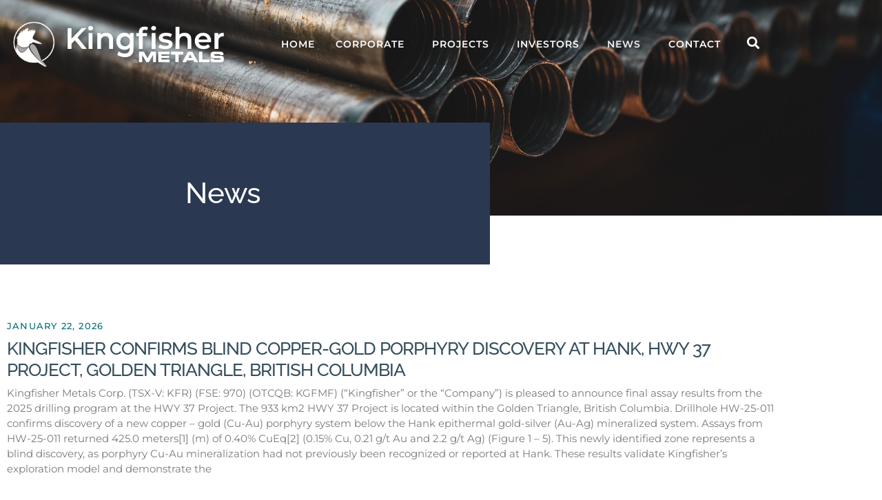

--- FILE ---
content_type: text/html; charset=UTF-8
request_url: https://kingfishermetals.com/news/
body_size: 17163
content:
<!DOCTYPE html><html lang="en-US"><head ><!-- Start cookieyes banner --> <script id="cookieyes" type="text/javascript" src="https://cdn-cookieyes.com/client_data/e8f1f925691cb3ed25f7a52e2d410970/script.js"></script> <!-- End cookieyes banner --><!-- Global site tag (gtag.js) - Google Ads: 940573111 --> <script async src="https://www.googletagmanager.com/gtag/js?id=AW-940573111"></script> <script> window.dataLayer = window.dataLayer || []; function gtag(){dataLayer.push(arguments);} gtag('js', new Date()); gtag('config', 'AW-940573111'); </script>
	<meta charset="UTF-8" />
	<meta name="viewport" content="width=device-width, initial-scale=1" />
	<title>News &#8211; Kingfisher Metals</title>
<meta name='robots' content='max-image-preview:large' />
	<style>img:is([sizes="auto" i], [sizes^="auto," i]) { contain-intrinsic-size: 3000px 1500px }</style>
	<script id="cookieyes" type="text/javascript" src="https://cdn-cookieyes.com/client_data/2f39bc81506234ee6833c1f6902c5757/script.js"></script><link rel='dns-prefetch' href='//www.googletagmanager.com' />
<link rel="alternate" type="application/rss+xml" title="Kingfisher Metals &raquo; Feed" href="https://kingfishermetals.com/feed/" />
<link rel="alternate" type="application/rss+xml" title="Kingfisher Metals &raquo; Comments Feed" href="https://kingfishermetals.com/comments/feed/" />
<script type="text/javascript">
/* <![CDATA[ */
window._wpemojiSettings = {"baseUrl":"https:\/\/s.w.org\/images\/core\/emoji\/16.0.1\/72x72\/","ext":".png","svgUrl":"https:\/\/s.w.org\/images\/core\/emoji\/16.0.1\/svg\/","svgExt":".svg","source":{"concatemoji":"https:\/\/kingfishermetals.com\/wp-includes\/js\/wp-emoji-release.min.js?ver=6.8.3"}};
/*! This file is auto-generated */
!function(s,n){var o,i,e;function c(e){try{var t={supportTests:e,timestamp:(new Date).valueOf()};sessionStorage.setItem(o,JSON.stringify(t))}catch(e){}}function p(e,t,n){e.clearRect(0,0,e.canvas.width,e.canvas.height),e.fillText(t,0,0);var t=new Uint32Array(e.getImageData(0,0,e.canvas.width,e.canvas.height).data),a=(e.clearRect(0,0,e.canvas.width,e.canvas.height),e.fillText(n,0,0),new Uint32Array(e.getImageData(0,0,e.canvas.width,e.canvas.height).data));return t.every(function(e,t){return e===a[t]})}function u(e,t){e.clearRect(0,0,e.canvas.width,e.canvas.height),e.fillText(t,0,0);for(var n=e.getImageData(16,16,1,1),a=0;a<n.data.length;a++)if(0!==n.data[a])return!1;return!0}function f(e,t,n,a){switch(t){case"flag":return n(e,"\ud83c\udff3\ufe0f\u200d\u26a7\ufe0f","\ud83c\udff3\ufe0f\u200b\u26a7\ufe0f")?!1:!n(e,"\ud83c\udde8\ud83c\uddf6","\ud83c\udde8\u200b\ud83c\uddf6")&&!n(e,"\ud83c\udff4\udb40\udc67\udb40\udc62\udb40\udc65\udb40\udc6e\udb40\udc67\udb40\udc7f","\ud83c\udff4\u200b\udb40\udc67\u200b\udb40\udc62\u200b\udb40\udc65\u200b\udb40\udc6e\u200b\udb40\udc67\u200b\udb40\udc7f");case"emoji":return!a(e,"\ud83e\udedf")}return!1}function g(e,t,n,a){var r="undefined"!=typeof WorkerGlobalScope&&self instanceof WorkerGlobalScope?new OffscreenCanvas(300,150):s.createElement("canvas"),o=r.getContext("2d",{willReadFrequently:!0}),i=(o.textBaseline="top",o.font="600 32px Arial",{});return e.forEach(function(e){i[e]=t(o,e,n,a)}),i}function t(e){var t=s.createElement("script");t.src=e,t.defer=!0,s.head.appendChild(t)}"undefined"!=typeof Promise&&(o="wpEmojiSettingsSupports",i=["flag","emoji"],n.supports={everything:!0,everythingExceptFlag:!0},e=new Promise(function(e){s.addEventListener("DOMContentLoaded",e,{once:!0})}),new Promise(function(t){var n=function(){try{var e=JSON.parse(sessionStorage.getItem(o));if("object"==typeof e&&"number"==typeof e.timestamp&&(new Date).valueOf()<e.timestamp+604800&&"object"==typeof e.supportTests)return e.supportTests}catch(e){}return null}();if(!n){if("undefined"!=typeof Worker&&"undefined"!=typeof OffscreenCanvas&&"undefined"!=typeof URL&&URL.createObjectURL&&"undefined"!=typeof Blob)try{var e="postMessage("+g.toString()+"("+[JSON.stringify(i),f.toString(),p.toString(),u.toString()].join(",")+"));",a=new Blob([e],{type:"text/javascript"}),r=new Worker(URL.createObjectURL(a),{name:"wpTestEmojiSupports"});return void(r.onmessage=function(e){c(n=e.data),r.terminate(),t(n)})}catch(e){}c(n=g(i,f,p,u))}t(n)}).then(function(e){for(var t in e)n.supports[t]=e[t],n.supports.everything=n.supports.everything&&n.supports[t],"flag"!==t&&(n.supports.everythingExceptFlag=n.supports.everythingExceptFlag&&n.supports[t]);n.supports.everythingExceptFlag=n.supports.everythingExceptFlag&&!n.supports.flag,n.DOMReady=!1,n.readyCallback=function(){n.DOMReady=!0}}).then(function(){return e}).then(function(){var e;n.supports.everything||(n.readyCallback(),(e=n.source||{}).concatemoji?t(e.concatemoji):e.wpemoji&&e.twemoji&&(t(e.twemoji),t(e.wpemoji)))}))}((window,document),window._wpemojiSettings);
/* ]]> */
</script>
<style id='wp-emoji-styles-inline-css' type='text/css'>

	img.wp-smiley, img.emoji {
		display: inline !important;
		border: none !important;
		box-shadow: none !important;
		height: 1em !important;
		width: 1em !important;
		margin: 0 0.07em !important;
		vertical-align: -0.1em !important;
		background: none !important;
		padding: 0 !important;
	}
</style>
<style id='classic-theme-styles-inline-css' type='text/css'>
/*! This file is auto-generated */
.wp-block-button__link{color:#fff;background-color:#32373c;border-radius:9999px;box-shadow:none;text-decoration:none;padding:calc(.667em + 2px) calc(1.333em + 2px);font-size:1.125em}.wp-block-file__button{background:#32373c;color:#fff;text-decoration:none}
</style>
<style id='global-styles-inline-css' type='text/css'>
:root{--wp--preset--aspect-ratio--square: 1;--wp--preset--aspect-ratio--4-3: 4/3;--wp--preset--aspect-ratio--3-4: 3/4;--wp--preset--aspect-ratio--3-2: 3/2;--wp--preset--aspect-ratio--2-3: 2/3;--wp--preset--aspect-ratio--16-9: 16/9;--wp--preset--aspect-ratio--9-16: 9/16;--wp--preset--color--black: #000000;--wp--preset--color--cyan-bluish-gray: #abb8c3;--wp--preset--color--white: #ffffff;--wp--preset--color--pale-pink: #f78da7;--wp--preset--color--vivid-red: #cf2e2e;--wp--preset--color--luminous-vivid-orange: #ff6900;--wp--preset--color--luminous-vivid-amber: #fcb900;--wp--preset--color--light-green-cyan: #7bdcb5;--wp--preset--color--vivid-green-cyan: #00d084;--wp--preset--color--pale-cyan-blue: #8ed1fc;--wp--preset--color--vivid-cyan-blue: #0693e3;--wp--preset--color--vivid-purple: #9b51e0;--wp--preset--gradient--vivid-cyan-blue-to-vivid-purple: linear-gradient(135deg,rgba(6,147,227,1) 0%,rgb(155,81,224) 100%);--wp--preset--gradient--light-green-cyan-to-vivid-green-cyan: linear-gradient(135deg,rgb(122,220,180) 0%,rgb(0,208,130) 100%);--wp--preset--gradient--luminous-vivid-amber-to-luminous-vivid-orange: linear-gradient(135deg,rgba(252,185,0,1) 0%,rgba(255,105,0,1) 100%);--wp--preset--gradient--luminous-vivid-orange-to-vivid-red: linear-gradient(135deg,rgba(255,105,0,1) 0%,rgb(207,46,46) 100%);--wp--preset--gradient--very-light-gray-to-cyan-bluish-gray: linear-gradient(135deg,rgb(238,238,238) 0%,rgb(169,184,195) 100%);--wp--preset--gradient--cool-to-warm-spectrum: linear-gradient(135deg,rgb(74,234,220) 0%,rgb(151,120,209) 20%,rgb(207,42,186) 40%,rgb(238,44,130) 60%,rgb(251,105,98) 80%,rgb(254,248,76) 100%);--wp--preset--gradient--blush-light-purple: linear-gradient(135deg,rgb(255,206,236) 0%,rgb(152,150,240) 100%);--wp--preset--gradient--blush-bordeaux: linear-gradient(135deg,rgb(254,205,165) 0%,rgb(254,45,45) 50%,rgb(107,0,62) 100%);--wp--preset--gradient--luminous-dusk: linear-gradient(135deg,rgb(255,203,112) 0%,rgb(199,81,192) 50%,rgb(65,88,208) 100%);--wp--preset--gradient--pale-ocean: linear-gradient(135deg,rgb(255,245,203) 0%,rgb(182,227,212) 50%,rgb(51,167,181) 100%);--wp--preset--gradient--electric-grass: linear-gradient(135deg,rgb(202,248,128) 0%,rgb(113,206,126) 100%);--wp--preset--gradient--midnight: linear-gradient(135deg,rgb(2,3,129) 0%,rgb(40,116,252) 100%);--wp--preset--font-size--small: 13px;--wp--preset--font-size--medium: 20px;--wp--preset--font-size--large: 36px;--wp--preset--font-size--x-large: 42px;--wp--preset--spacing--20: 0.44rem;--wp--preset--spacing--30: 0.67rem;--wp--preset--spacing--40: 1rem;--wp--preset--spacing--50: 1.5rem;--wp--preset--spacing--60: 2.25rem;--wp--preset--spacing--70: 3.38rem;--wp--preset--spacing--80: 5.06rem;--wp--preset--shadow--natural: 6px 6px 9px rgba(0, 0, 0, 0.2);--wp--preset--shadow--deep: 12px 12px 50px rgba(0, 0, 0, 0.4);--wp--preset--shadow--sharp: 6px 6px 0px rgba(0, 0, 0, 0.2);--wp--preset--shadow--outlined: 6px 6px 0px -3px rgba(255, 255, 255, 1), 6px 6px rgba(0, 0, 0, 1);--wp--preset--shadow--crisp: 6px 6px 0px rgba(0, 0, 0, 1);}:where(.is-layout-flex){gap: 0.5em;}:where(.is-layout-grid){gap: 0.5em;}body .is-layout-flex{display: flex;}.is-layout-flex{flex-wrap: wrap;align-items: center;}.is-layout-flex > :is(*, div){margin: 0;}body .is-layout-grid{display: grid;}.is-layout-grid > :is(*, div){margin: 0;}:where(.wp-block-columns.is-layout-flex){gap: 2em;}:where(.wp-block-columns.is-layout-grid){gap: 2em;}:where(.wp-block-post-template.is-layout-flex){gap: 1.25em;}:where(.wp-block-post-template.is-layout-grid){gap: 1.25em;}.has-black-color{color: var(--wp--preset--color--black) !important;}.has-cyan-bluish-gray-color{color: var(--wp--preset--color--cyan-bluish-gray) !important;}.has-white-color{color: var(--wp--preset--color--white) !important;}.has-pale-pink-color{color: var(--wp--preset--color--pale-pink) !important;}.has-vivid-red-color{color: var(--wp--preset--color--vivid-red) !important;}.has-luminous-vivid-orange-color{color: var(--wp--preset--color--luminous-vivid-orange) !important;}.has-luminous-vivid-amber-color{color: var(--wp--preset--color--luminous-vivid-amber) !important;}.has-light-green-cyan-color{color: var(--wp--preset--color--light-green-cyan) !important;}.has-vivid-green-cyan-color{color: var(--wp--preset--color--vivid-green-cyan) !important;}.has-pale-cyan-blue-color{color: var(--wp--preset--color--pale-cyan-blue) !important;}.has-vivid-cyan-blue-color{color: var(--wp--preset--color--vivid-cyan-blue) !important;}.has-vivid-purple-color{color: var(--wp--preset--color--vivid-purple) !important;}.has-black-background-color{background-color: var(--wp--preset--color--black) !important;}.has-cyan-bluish-gray-background-color{background-color: var(--wp--preset--color--cyan-bluish-gray) !important;}.has-white-background-color{background-color: var(--wp--preset--color--white) !important;}.has-pale-pink-background-color{background-color: var(--wp--preset--color--pale-pink) !important;}.has-vivid-red-background-color{background-color: var(--wp--preset--color--vivid-red) !important;}.has-luminous-vivid-orange-background-color{background-color: var(--wp--preset--color--luminous-vivid-orange) !important;}.has-luminous-vivid-amber-background-color{background-color: var(--wp--preset--color--luminous-vivid-amber) !important;}.has-light-green-cyan-background-color{background-color: var(--wp--preset--color--light-green-cyan) !important;}.has-vivid-green-cyan-background-color{background-color: var(--wp--preset--color--vivid-green-cyan) !important;}.has-pale-cyan-blue-background-color{background-color: var(--wp--preset--color--pale-cyan-blue) !important;}.has-vivid-cyan-blue-background-color{background-color: var(--wp--preset--color--vivid-cyan-blue) !important;}.has-vivid-purple-background-color{background-color: var(--wp--preset--color--vivid-purple) !important;}.has-black-border-color{border-color: var(--wp--preset--color--black) !important;}.has-cyan-bluish-gray-border-color{border-color: var(--wp--preset--color--cyan-bluish-gray) !important;}.has-white-border-color{border-color: var(--wp--preset--color--white) !important;}.has-pale-pink-border-color{border-color: var(--wp--preset--color--pale-pink) !important;}.has-vivid-red-border-color{border-color: var(--wp--preset--color--vivid-red) !important;}.has-luminous-vivid-orange-border-color{border-color: var(--wp--preset--color--luminous-vivid-orange) !important;}.has-luminous-vivid-amber-border-color{border-color: var(--wp--preset--color--luminous-vivid-amber) !important;}.has-light-green-cyan-border-color{border-color: var(--wp--preset--color--light-green-cyan) !important;}.has-vivid-green-cyan-border-color{border-color: var(--wp--preset--color--vivid-green-cyan) !important;}.has-pale-cyan-blue-border-color{border-color: var(--wp--preset--color--pale-cyan-blue) !important;}.has-vivid-cyan-blue-border-color{border-color: var(--wp--preset--color--vivid-cyan-blue) !important;}.has-vivid-purple-border-color{border-color: var(--wp--preset--color--vivid-purple) !important;}.has-vivid-cyan-blue-to-vivid-purple-gradient-background{background: var(--wp--preset--gradient--vivid-cyan-blue-to-vivid-purple) !important;}.has-light-green-cyan-to-vivid-green-cyan-gradient-background{background: var(--wp--preset--gradient--light-green-cyan-to-vivid-green-cyan) !important;}.has-luminous-vivid-amber-to-luminous-vivid-orange-gradient-background{background: var(--wp--preset--gradient--luminous-vivid-amber-to-luminous-vivid-orange) !important;}.has-luminous-vivid-orange-to-vivid-red-gradient-background{background: var(--wp--preset--gradient--luminous-vivid-orange-to-vivid-red) !important;}.has-very-light-gray-to-cyan-bluish-gray-gradient-background{background: var(--wp--preset--gradient--very-light-gray-to-cyan-bluish-gray) !important;}.has-cool-to-warm-spectrum-gradient-background{background: var(--wp--preset--gradient--cool-to-warm-spectrum) !important;}.has-blush-light-purple-gradient-background{background: var(--wp--preset--gradient--blush-light-purple) !important;}.has-blush-bordeaux-gradient-background{background: var(--wp--preset--gradient--blush-bordeaux) !important;}.has-luminous-dusk-gradient-background{background: var(--wp--preset--gradient--luminous-dusk) !important;}.has-pale-ocean-gradient-background{background: var(--wp--preset--gradient--pale-ocean) !important;}.has-electric-grass-gradient-background{background: var(--wp--preset--gradient--electric-grass) !important;}.has-midnight-gradient-background{background: var(--wp--preset--gradient--midnight) !important;}.has-small-font-size{font-size: var(--wp--preset--font-size--small) !important;}.has-medium-font-size{font-size: var(--wp--preset--font-size--medium) !important;}.has-large-font-size{font-size: var(--wp--preset--font-size--large) !important;}.has-x-large-font-size{font-size: var(--wp--preset--font-size--x-large) !important;}
:where(.wp-block-post-template.is-layout-flex){gap: 1.25em;}:where(.wp-block-post-template.is-layout-grid){gap: 1.25em;}
:where(.wp-block-columns.is-layout-flex){gap: 2em;}:where(.wp-block-columns.is-layout-grid){gap: 2em;}
:root :where(.wp-block-pullquote){font-size: 1.5em;line-height: 1.6;}
</style>
<link rel='stylesheet' id='wp-components-css' href='https://kingfishermetals.com/wp-includes/css/dist/components/style.min.css?ver=6.8.3' type='text/css' media='all' />
<link rel='stylesheet' id='godaddy-styles-css' href='https://kingfishermetals.com/wp-content/mu-plugins/vendor/wpex/godaddy-launch/includes/Dependencies/GoDaddy/Styles/build/latest.css?ver=2.0.2' type='text/css' media='all' />
<link rel='stylesheet' id='jupiterx-popups-animation-css' href='https://kingfishermetals.com/wp-content/plugins/jupiterx-core/includes/extensions/raven/assets/lib/animate/animate.min.css?ver=4.11.0' type='text/css' media='all' />
<link rel='stylesheet' id='jupiterx-css' href='https://kingfishermetals.com/wp-content/uploads/jupiterx/compiler/jupiterx/a749708.css?ver=4.11.0' type='text/css' media='all' />
<link rel='stylesheet' id='jet-popup-frontend-css' href='https://kingfishermetals.com/wp-content/plugins/jet-popup/assets/css/jet-popup-frontend.css?ver=2.0.18' type='text/css' media='all' />
<link rel='stylesheet' id='jupiterx-elements-dynamic-styles-css' href='https://kingfishermetals.com/wp-content/uploads/jupiterx/compiler/jupiterx-elements-dynamic-styles/d30094e.css?ver=4.11.0' type='text/css' media='all' />
<link rel='stylesheet' id='elementor-icons-css' href='https://kingfishermetals.com/wp-content/plugins/elementor/assets/lib/eicons/css/elementor-icons.min.css?ver=5.46.0' type='text/css' media='all' />
<link rel='stylesheet' id='elementor-frontend-css' href='https://kingfishermetals.com/wp-content/plugins/elementor/assets/css/frontend.min.css?ver=3.34.2' type='text/css' media='all' />
<link rel='stylesheet' id='font-awesome-css' href='https://kingfishermetals.com/wp-content/plugins/elementor/assets/lib/font-awesome/css/font-awesome.min.css?ver=4.7.0' type='text/css' media='all' />
<link rel='stylesheet' id='jupiterx-core-raven-frontend-css' href='https://kingfishermetals.com/wp-content/plugins/jupiterx-core/includes/extensions/raven/assets/css/frontend.min.css?ver=6.8.3' type='text/css' media='all' />
<link rel='stylesheet' id='elementor-post-1500-css' href='https://kingfishermetals.com/wp-content/uploads/elementor/css/post-1500.css?ver=1768927099' type='text/css' media='all' />
<link rel='stylesheet' id='jet-tabs-frontend-css' href='https://kingfishermetals.com/wp-content/plugins/jet-tabs/assets/css/jet-tabs-frontend.css?ver=2.2.11' type='text/css' media='all' />
<link rel='stylesheet' id='flatpickr-css' href='https://kingfishermetals.com/wp-content/plugins/elementor/assets/lib/flatpickr/flatpickr.min.css?ver=4.6.13' type='text/css' media='all' />
<link rel='stylesheet' id='widget-spacer-css' href='https://kingfishermetals.com/wp-content/plugins/elementor/assets/css/widget-spacer.min.css?ver=3.34.2' type='text/css' media='all' />
<link rel='stylesheet' id='dashicons-css' href='https://kingfishermetals.com/wp-includes/css/dashicons.min.css?ver=6.8.3' type='text/css' media='all' />
<link rel='stylesheet' id='elementor-post-14-css' href='https://kingfishermetals.com/wp-content/uploads/elementor/css/post-14.css?ver=1768927094' type='text/css' media='all' />
<link rel='stylesheet' id='elementor-post-29-css' href='https://kingfishermetals.com/wp-content/uploads/elementor/css/post-29.css?ver=1768927178' type='text/css' media='all' />
<link rel='stylesheet' id='elementor-post-374-css' href='https://kingfishermetals.com/wp-content/uploads/elementor/css/post-374.css?ver=1768927099' type='text/css' media='all' />
<link rel='stylesheet' id='elementor-post-4273-css' href='https://kingfishermetals.com/wp-content/uploads/elementor/css/post-4273.css?ver=1768927100' type='text/css' media='all' />
<link rel='stylesheet' id='elementor-gf-local-raleway-css' href='https://kingfishermetals.com/wp-content/uploads/elementor/google-fonts/css/raleway.css?ver=1742256971' type='text/css' media='all' />
<link rel='stylesheet' id='elementor-gf-local-heebo-css' href='https://kingfishermetals.com/wp-content/uploads/elementor/google-fonts/css/heebo.css?ver=1742256973' type='text/css' media='all' />
<link rel='stylesheet' id='elementor-gf-local-montserrat-css' href='https://kingfishermetals.com/wp-content/uploads/elementor/google-fonts/css/montserrat.css?ver=1742256976' type='text/css' media='all' />
<link rel='stylesheet' id='elementor-icons-shared-0-css' href='https://kingfishermetals.com/wp-content/plugins/elementor/assets/lib/font-awesome/css/fontawesome.min.css?ver=5.15.3' type='text/css' media='all' />
<link rel='stylesheet' id='elementor-icons-fa-solid-css' href='https://kingfishermetals.com/wp-content/plugins/elementor/assets/lib/font-awesome/css/solid.min.css?ver=5.15.3' type='text/css' media='all' />
<link rel='stylesheet' id='elementor-icons-fa-brands-css' href='https://kingfishermetals.com/wp-content/plugins/elementor/assets/lib/font-awesome/css/brands.min.css?ver=5.15.3' type='text/css' media='all' />
<link rel='stylesheet' id='elementor-icons-fa-regular-css' href='https://kingfishermetals.com/wp-content/plugins/elementor/assets/lib/font-awesome/css/regular.min.css?ver=5.15.3' type='text/css' media='all' />
<script type="text/javascript" src="https://www.googletagmanager.com/gtag/js?id=UA-174165850-1&#039; async=&#039;async" id="jupiterx-gtag-script-js"></script>
<script type="text/javascript" id="jupiterx-gtag-script-js-after">
/* <![CDATA[ */
	
		window.dataLayer = window.dataLayer || [];
		function gtag(){dataLayer.push(arguments);}
		gtag('js', new Date());
					gtag('config', 'UA-174165850-1', { 'anonymize_ip': true });
			
	
/* ]]> */
</script>
<script type="text/javascript" src="https://kingfishermetals.com/wp-includes/js/jquery/jquery.min.js?ver=3.7.1" id="jquery-core-js"></script>
<script type="text/javascript" src="https://kingfishermetals.com/wp-includes/js/jquery/jquery-migrate.min.js?ver=3.4.1" id="jquery-migrate-js"></script>
<script type="text/javascript" src="https://kingfishermetals.com/wp-content/themes/jupiterx/lib/admin/assets/lib/webfont/webfont.min.js?ver=1.6.26" id="jupiterx-webfont-js"></script>
<script type="text/javascript" id="jupiterx-webfont-js-after">
/* <![CDATA[ */
WebFont.load({
				google: {
					families: ['Sora:100,200,300,400,500,600,700,800,900,100italic,200italic,300italic,400italic,500italic,600italic,700italic,800italic,900italic']
				}
			});
/* ]]> */
</script>
<script type="text/javascript" src="https://kingfishermetals.com/wp-content/themes/jupiterx/lib/assets/dist/js/utils.min.js?ver=4.11.0" id="jupiterx-utils-js"></script>
<link rel="https://api.w.org/" href="https://kingfishermetals.com/wp-json/" /><link rel="alternate" title="JSON" type="application/json" href="https://kingfishermetals.com/wp-json/wp/v2/pages/14" /><link rel="EditURI" type="application/rsd+xml" title="RSD" href="https://kingfishermetals.com/xmlrpc.php?rsd" />
<link rel="canonical" href="https://kingfishermetals.com/news/" />
<link rel='shortlink' href='https://kingfishermetals.com/?p=14' />
<link rel="alternate" title="oEmbed (JSON)" type="application/json+oembed" href="https://kingfishermetals.com/wp-json/oembed/1.0/embed?url=https%3A%2F%2Fkingfishermetals.com%2Fnews%2F" />
<link rel="alternate" title="oEmbed (XML)" type="text/xml+oembed" href="https://kingfishermetals.com/wp-json/oembed/1.0/embed?url=https%3A%2F%2Fkingfishermetals.com%2Fnews%2F&#038;format=xml" />
<meta name="generator" content="Elementor 3.34.2; features: additional_custom_breakpoints; settings: css_print_method-external, google_font-enabled, font_display-auto">
			<style>
				.e-con.e-parent:nth-of-type(n+4):not(.e-lazyloaded):not(.e-no-lazyload),
				.e-con.e-parent:nth-of-type(n+4):not(.e-lazyloaded):not(.e-no-lazyload) * {
					background-image: none !important;
				}
				@media screen and (max-height: 1024px) {
					.e-con.e-parent:nth-of-type(n+3):not(.e-lazyloaded):not(.e-no-lazyload),
					.e-con.e-parent:nth-of-type(n+3):not(.e-lazyloaded):not(.e-no-lazyload) * {
						background-image: none !important;
					}
				}
				@media screen and (max-height: 640px) {
					.e-con.e-parent:nth-of-type(n+2):not(.e-lazyloaded):not(.e-no-lazyload),
					.e-con.e-parent:nth-of-type(n+2):not(.e-lazyloaded):not(.e-no-lazyload) * {
						background-image: none !important;
					}
				}
			</style>
			<link rel="icon" href="https://kingfishermetals.com/wp-content/uploads/2023/06/cropped-Kingfisher-bird-white-32x32.png" sizes="32x32" />
<link rel="icon" href="https://kingfishermetals.com/wp-content/uploads/2023/06/cropped-Kingfisher-bird-white-192x192.png" sizes="192x192" />
<link rel="apple-touch-icon" href="https://kingfishermetals.com/wp-content/uploads/2023/06/cropped-Kingfisher-bird-white-180x180.png" />
<meta name="msapplication-TileImage" content="https://kingfishermetals.com/wp-content/uploads/2023/06/cropped-Kingfisher-bird-white-270x270.png" />
</head><body class="wp-singular page-template page-template-elementor_header_footer page page-id-14 page-parent wp-theme-jupiterx no-js elementor-default elementor-template-full-width elementor-kit-1500 elementor-page elementor-page-14 jupiterx-header-sticky jupiterx-header-overlapped jupiterx-header-overlapped-tablet jupiterx-header-overlapped-mobile" itemscope="itemscope" itemtype="http://schema.org/WebPage"><a class="jupiterx-a11y jupiterx-a11y-skip-navigation-link" href="#jupiterx-main">Skip to content</a><div class="jupiterx-site"><header class="jupiterx-header jupiterx-header-custom jupiterx-header-sticky-custom" data-jupiterx-settings="{&quot;breakpoint&quot;:&quot;767.98&quot;,&quot;template&quot;:&quot;29&quot;,&quot;stickyTemplate&quot;:&quot;374&quot;,&quot;behavior&quot;:&quot;sticky&quot;,&quot;offset&quot;:&quot;500&quot;,&quot;overlap&quot;:&quot;desktop,tablet,mobile&quot;}" role="banner" itemscope="itemscope" itemtype="http://schema.org/WPHeader">		<div data-elementor-type="header" data-elementor-id="29" class="elementor elementor-29">
						<section class="elementor-section elementor-top-section elementor-element elementor-element-1d9dba48 elementor-section-height-min-height elementor-section-boxed elementor-section-height-default elementor-section-items-middle" data-id="1d9dba48" data-element_type="section" data-settings="{&quot;jet_parallax_layout_list&quot;:[{&quot;_id&quot;:&quot;9a9d3fe&quot;,&quot;jet_parallax_layout_image&quot;:{&quot;url&quot;:&quot;&quot;,&quot;id&quot;:&quot;&quot;,&quot;size&quot;:&quot;&quot;},&quot;jet_parallax_layout_image_tablet&quot;:{&quot;url&quot;:&quot;&quot;,&quot;id&quot;:&quot;&quot;,&quot;size&quot;:&quot;&quot;},&quot;jet_parallax_layout_image_mobile&quot;:{&quot;url&quot;:&quot;&quot;,&quot;id&quot;:&quot;&quot;,&quot;size&quot;:&quot;&quot;},&quot;jet_parallax_layout_speed&quot;:{&quot;unit&quot;:&quot;%&quot;,&quot;size&quot;:50,&quot;sizes&quot;:[]},&quot;jet_parallax_layout_type&quot;:&quot;scroll&quot;,&quot;jet_parallax_layout_direction&quot;:&quot;1&quot;,&quot;jet_parallax_layout_fx_direction&quot;:null,&quot;jet_parallax_layout_z_index&quot;:&quot;&quot;,&quot;jet_parallax_layout_bg_x&quot;:50,&quot;jet_parallax_layout_bg_x_tablet&quot;:&quot;&quot;,&quot;jet_parallax_layout_bg_x_mobile&quot;:&quot;&quot;,&quot;jet_parallax_layout_bg_y&quot;:50,&quot;jet_parallax_layout_bg_y_tablet&quot;:&quot;&quot;,&quot;jet_parallax_layout_bg_y_mobile&quot;:&quot;&quot;,&quot;jet_parallax_layout_bg_size&quot;:&quot;auto&quot;,&quot;jet_parallax_layout_bg_size_tablet&quot;:&quot;&quot;,&quot;jet_parallax_layout_bg_size_mobile&quot;:&quot;&quot;,&quot;jet_parallax_layout_animation_prop&quot;:&quot;transform&quot;,&quot;jet_parallax_layout_on&quot;:[&quot;desktop&quot;,&quot;tablet&quot;]}],&quot;background_background&quot;:&quot;classic&quot;}">
						<div class="elementor-container elementor-column-gap-default">
					<div class="elementor-column elementor-col-50 elementor-top-column elementor-element elementor-element-2ef80c46 raven-column-flex-horizontal" data-id="2ef80c46" data-element_type="column">
			<div class="elementor-widget-wrap elementor-element-populated">
						<div class="elementor-element elementor-element-736da2b6 elementor-widget elementor-widget-raven-site-logo" data-id="736da2b6" data-element_type="widget" data-widget_type="raven-site-logo.default">
				<div class="elementor-widget-container">
							<div class="raven-widget-wrapper">
			<div class="raven-site-logo raven-site-logo-customizer">
									<a class="raven-site-logo-link" href="https://kingfishermetals.com">
								<picture><img src="https://kingfishermetals.com/wp-content/uploads/2020/04/Kingfisher-website-logo-white-new-shadow.png" alt="Kingfisher Metals" data-no-lazy="1" /></picture>									</a>
							</div>
		</div>
						</div>
				</div>
					</div>
		</div>
				<div class="elementor-column elementor-col-50 elementor-top-column elementor-element elementor-element-1cda3f49" data-id="1cda3f49" data-element_type="column">
			<div class="elementor-widget-wrap elementor-element-populated">
						<div class="elementor-element elementor-element-c3006aa raven-nav-menu-align-right raven-tablet-nav-menu-align-center raven-mobile-nav-menu-align-left elementor-widget__width-auto raven-breakpoint-tablet raven-nav-menu-stretch elementor-widget elementor-widget-raven-nav-menu" data-id="c3006aa" data-element_type="widget" data-settings="{&quot;submenu_icon&quot;:&quot;&lt;svg 0=\&quot;fas fa-chevron-down\&quot; class=\&quot;e-font-icon-svg e-fas-chevron-down\&quot;&gt;\n\t\t\t\t\t&lt;use xlink:href=\&quot;#fas-chevron-down\&quot;&gt;\n\t\t\t\t\t\t&lt;symbol id=\&quot;fas-chevron-down\&quot; viewBox=\&quot;0 0 448 512\&quot;&gt;\n\t\t\t\t\t\t\t&lt;path d=\&quot;M207.029 381.476L12.686 187.132c-9.373-9.373-9.373-24.569 0-33.941l22.667-22.667c9.357-9.357 24.522-9.375 33.901-.04L224 284.505l154.745-154.021c9.379-9.335 24.544-9.317 33.901.04l22.667 22.667c9.373 9.373 9.373 24.569 0 33.941L240.971 381.476c-9.373 9.372-24.569 9.372-33.942 0z\&quot;&gt;&lt;\/path&gt;\n\t\t\t\t\t\t&lt;\/symbol&gt;\n\t\t\t\t\t&lt;\/use&gt;\n\t\t\t\t&lt;\/svg&gt;&quot;,&quot;full_width&quot;:&quot;stretch&quot;,&quot;mobile_layout&quot;:&quot;dropdown&quot;,&quot;submenu_space_between&quot;:{&quot;unit&quot;:&quot;px&quot;,&quot;size&quot;:&quot;&quot;,&quot;sizes&quot;:[]},&quot;submenu_opening_position&quot;:&quot;bottom&quot;}" data-widget_type="raven-nav-menu.default">
				<div class="elementor-widget-container">
							<nav class="raven-nav-menu-main raven-nav-menu-horizontal raven-nav-menu-tablet- raven-nav-menu-mobile- raven-nav-icons-hidden-tablet raven-nav-icons-hidden-mobile">
			<ul id="menu-c3006aa" class="raven-nav-menu"><li class="menu-item menu-item-type-post_type menu-item-object-page menu-item-home menu-item-1141"><a href="https://kingfishermetals.com/" class="raven-menu-item raven-link-item ">Home</a></li>
<li class="menu-item menu-item-type-post_type menu-item-object-page menu-item-has-children menu-item-22"><a title="						" href="https://kingfishermetals.com/about-us/" class="raven-menu-item raven-link-item ">Corporate</a>
<ul class="0 sub-menu raven-submenu">
	<li class="menu-item menu-item-type-custom menu-item-object-custom menu-item-1193"><a href="https://kingfishermetals.com/about-us/#about" class="raven-submenu-item raven-link-item ">About</a></li>
	<li class="menu-item menu-item-type-custom menu-item-object-custom menu-item-1194"><a href="https://kingfishermetals.com/about-us/#management" class="raven-submenu-item raven-link-item ">Management</a></li>
	<li class="menu-item menu-item-type-custom menu-item-object-custom menu-item-1195"><a href="https://kingfishermetals.com/about-us/#advisors" class="raven-submenu-item raven-link-item ">Advisors</a></li>
	<li class="menu-item menu-item-type-custom menu-item-object-custom menu-item-1196"><a href="https://kingfishermetals.com/about-us/#governance" class="raven-submenu-item raven-link-item ">Corporate Governance</a></li>
	<li class="menu-item menu-item-type-custom menu-item-object-custom menu-item-1192"><a href="https://kingfishermetals.com/about-us/#csr" class="raven-submenu-item raven-link-item ">Corporate Social Responsibility</a></li>
</ul>
</li>
<li class="menu-item menu-item-type-post_type menu-item-object-page menu-item-has-children menu-item-1878"><a href="https://kingfishermetals.com/projects/" class="raven-menu-item raven-link-item ">Projects</a>
<ul class="0 sub-menu raven-submenu">
	<li class="menu-item menu-item-type-post_type menu-item-object-page menu-item-3179"><a href="https://kingfishermetals.com/hwy-37/" class="raven-submenu-item raven-link-item ">HWY 37</a></li>
	<li class="menu-item menu-item-type-post_type menu-item-object-page menu-item-1395"><a href="https://kingfishermetals.com/projects/goldrange/" class="raven-submenu-item raven-link-item ">Goldrange</a></li>
	<li class="menu-item menu-item-type-post_type menu-item-object-page menu-item-1762"><a href="https://kingfishermetals.com/projects/thibert/" class="raven-submenu-item raven-link-item ">Thibert</a></li>
</ul>
</li>
<li class="menu-item menu-item-type-post_type menu-item-object-page menu-item-has-children menu-item-20"><a title="						" href="https://kingfishermetals.com/investors/" class="raven-menu-item raven-link-item ">Investors</a>
<ul class="0 sub-menu raven-submenu">
	<li class="menu-item menu-item-type-post_type menu-item-object-page menu-item-4728"><a href="https://kingfishermetals.com/agm/" class="raven-submenu-item raven-link-item ">Annual General Meeting</a></li>
	<li class="menu-item menu-item-type-post_type menu-item-object-page menu-item-2178"><a href="https://kingfishermetals.com/investors/" class="raven-submenu-item raven-link-item ">Investor Center</a></li>
	<li class="menu-item menu-item-type-post_type menu-item-object-page menu-item-2177"><a href="https://kingfishermetals.com/presentation/" class="raven-submenu-item raven-link-item ">Presentation</a></li>
	<li class="menu-item menu-item-type-post_type menu-item-object-page menu-item-2335"><a href="https://kingfishermetals.com/financials/" class="raven-submenu-item raven-link-item ">Financials</a></li>
</ul>
</li>
<li class="menu-item menu-item-type-post_type menu-item-object-page current-menu-item page_item page-item-14 current_page_item current-menu-ancestor current-menu-parent current_page_parent current_page_ancestor menu-item-has-children menu-item-19"><a title="						" href="https://kingfishermetals.com/news/" aria-current="page" class="raven-menu-item raven-link-item  raven-menu-item-active">News</a>
<ul class="0 sub-menu raven-submenu">
	<li class="menu-item menu-item-type-post_type menu-item-object-page current-menu-item page_item page-item-14 current_page_item menu-item-2152"><a href="https://kingfishermetals.com/news/" aria-current="page" class="raven-submenu-item raven-link-item  raven-menu-item-active">Press Releases</a></li>
	<li class="menu-item menu-item-type-post_type menu-item-object-page menu-item-2151"><a href="https://kingfishermetals.com/news/media/" class="raven-submenu-item raven-link-item ">Media</a></li>
</ul>
</li>
<li class="menu-item menu-item-type-post_type menu-item-object-page menu-item-18"><a title="						" href="https://kingfishermetals.com/contact-us/" class="raven-menu-item raven-link-item ">Contact</a></li>
</ul>		</nav>

		<div class="raven-nav-menu-toggle">

						<div class="raven-nav-menu-toggle-button ">
								<span class="fa fa-bars"></span>
								</div>

		</div>
		<nav class="raven-nav-icons-hidden-tablet raven-nav-icons-hidden-mobile raven-nav-menu-mobile raven-nav-menu-dropdown">
									<div class="raven-container">
				<ul id="menu-mobile-c3006aa" class="raven-nav-menu"><li class="menu-item menu-item-type-post_type menu-item-object-page menu-item-home menu-item-1141"><a href="https://kingfishermetals.com/" class="raven-menu-item raven-link-item ">Home</a></li>
<li class="menu-item menu-item-type-post_type menu-item-object-page menu-item-has-children menu-item-22"><a title="						" href="https://kingfishermetals.com/about-us/" class="raven-menu-item raven-link-item ">Corporate</a>
<ul class="0 sub-menu raven-submenu">
	<li class="menu-item menu-item-type-custom menu-item-object-custom menu-item-1193"><a href="https://kingfishermetals.com/about-us/#about" class="raven-submenu-item raven-link-item ">About</a></li>
	<li class="menu-item menu-item-type-custom menu-item-object-custom menu-item-1194"><a href="https://kingfishermetals.com/about-us/#management" class="raven-submenu-item raven-link-item ">Management</a></li>
	<li class="menu-item menu-item-type-custom menu-item-object-custom menu-item-1195"><a href="https://kingfishermetals.com/about-us/#advisors" class="raven-submenu-item raven-link-item ">Advisors</a></li>
	<li class="menu-item menu-item-type-custom menu-item-object-custom menu-item-1196"><a href="https://kingfishermetals.com/about-us/#governance" class="raven-submenu-item raven-link-item ">Corporate Governance</a></li>
	<li class="menu-item menu-item-type-custom menu-item-object-custom menu-item-1192"><a href="https://kingfishermetals.com/about-us/#csr" class="raven-submenu-item raven-link-item ">Corporate Social Responsibility</a></li>
</ul>
</li>
<li class="menu-item menu-item-type-post_type menu-item-object-page menu-item-has-children menu-item-1878"><a href="https://kingfishermetals.com/projects/" class="raven-menu-item raven-link-item ">Projects</a>
<ul class="0 sub-menu raven-submenu">
	<li class="menu-item menu-item-type-post_type menu-item-object-page menu-item-3179"><a href="https://kingfishermetals.com/hwy-37/" class="raven-submenu-item raven-link-item ">HWY 37</a></li>
	<li class="menu-item menu-item-type-post_type menu-item-object-page menu-item-1395"><a href="https://kingfishermetals.com/projects/goldrange/" class="raven-submenu-item raven-link-item ">Goldrange</a></li>
	<li class="menu-item menu-item-type-post_type menu-item-object-page menu-item-1762"><a href="https://kingfishermetals.com/projects/thibert/" class="raven-submenu-item raven-link-item ">Thibert</a></li>
</ul>
</li>
<li class="menu-item menu-item-type-post_type menu-item-object-page menu-item-has-children menu-item-20"><a title="						" href="https://kingfishermetals.com/investors/" class="raven-menu-item raven-link-item ">Investors</a>
<ul class="0 sub-menu raven-submenu">
	<li class="menu-item menu-item-type-post_type menu-item-object-page menu-item-4728"><a href="https://kingfishermetals.com/agm/" class="raven-submenu-item raven-link-item ">Annual General Meeting</a></li>
	<li class="menu-item menu-item-type-post_type menu-item-object-page menu-item-2178"><a href="https://kingfishermetals.com/investors/" class="raven-submenu-item raven-link-item ">Investor Center</a></li>
	<li class="menu-item menu-item-type-post_type menu-item-object-page menu-item-2177"><a href="https://kingfishermetals.com/presentation/" class="raven-submenu-item raven-link-item ">Presentation</a></li>
	<li class="menu-item menu-item-type-post_type menu-item-object-page menu-item-2335"><a href="https://kingfishermetals.com/financials/" class="raven-submenu-item raven-link-item ">Financials</a></li>
</ul>
</li>
<li class="menu-item menu-item-type-post_type menu-item-object-page current-menu-item page_item page-item-14 current_page_item current-menu-ancestor current-menu-parent current_page_parent current_page_ancestor menu-item-has-children menu-item-19"><a title="						" href="https://kingfishermetals.com/news/" aria-current="page" class="raven-menu-item raven-link-item  raven-menu-item-active">News</a>
<ul class="0 sub-menu raven-submenu">
	<li class="menu-item menu-item-type-post_type menu-item-object-page current-menu-item page_item page-item-14 current_page_item menu-item-2152"><a href="https://kingfishermetals.com/news/" aria-current="page" class="raven-submenu-item raven-link-item  raven-menu-item-active">Press Releases</a></li>
	<li class="menu-item menu-item-type-post_type menu-item-object-page menu-item-2151"><a href="https://kingfishermetals.com/news/media/" class="raven-submenu-item raven-link-item ">Media</a></li>
</ul>
</li>
<li class="menu-item menu-item-type-post_type menu-item-object-page menu-item-18"><a title="						" href="https://kingfishermetals.com/contact-us/" class="raven-menu-item raven-link-item ">Contact</a></li>
</ul>			</div>
		</nav>
						</div>
				</div>
				<div class="elementor-element elementor-element-1efea3c1 elementor-hidden-phone elementor-widget__width-auto elementor-hidden-tablet elementor-widget elementor-widget-raven-search-form" data-id="1efea3c1" data-element_type="widget" data-settings="{&quot;_skin&quot;:&quot;full&quot;}" data-widget_type="raven-search-form.full">
				<div class="elementor-widget-container">
							<form class="raven-search-form raven-search-form-full" method="get" action="https://kingfishermetals.com/" role="search">
			<div class="raven-search-form-container">
										<span class="raven-search-form-button raven-search-form-toggle raven-search-form-button-svg" tabindex="-1">
							<i class="fas fa-search"></i>						</span>
									</div>
			<div class="raven-search-form-lightbox">
				<span class="raven-search-form-close" tabindex="-1">&times;</span>
				<label class="elementor-screen-only" for="raven-search-form-input">Search</label>
				<input id="raven-search-form-input" class="raven-search-form-input" type="search" name="s" placeholder="Search..." />
			</div>
					</form>
						</div>
				</div>
					</div>
		</div>
					</div>
		</section>
				</div>
				<div data-elementor-type="header" data-elementor-id="374" class="elementor elementor-374">
						<section class="elementor-section elementor-top-section elementor-element elementor-element-795619b elementor-section-height-min-height elementor-section-boxed elementor-section-height-default elementor-section-items-middle" data-id="795619b" data-element_type="section" data-settings="{&quot;jet_parallax_layout_list&quot;:[{&quot;_id&quot;:&quot;9a9d3fe&quot;,&quot;jet_parallax_layout_speed&quot;:{&quot;unit&quot;:&quot;%&quot;,&quot;size&quot;:50,&quot;sizes&quot;:[]},&quot;jet_parallax_layout_image&quot;:{&quot;url&quot;:&quot;&quot;,&quot;id&quot;:&quot;&quot;,&quot;size&quot;:&quot;&quot;},&quot;jet_parallax_layout_image_tablet&quot;:{&quot;url&quot;:&quot;&quot;,&quot;id&quot;:&quot;&quot;,&quot;size&quot;:&quot;&quot;},&quot;jet_parallax_layout_image_mobile&quot;:{&quot;url&quot;:&quot;&quot;,&quot;id&quot;:&quot;&quot;,&quot;size&quot;:&quot;&quot;},&quot;jet_parallax_layout_type&quot;:&quot;scroll&quot;,&quot;jet_parallax_layout_direction&quot;:&quot;1&quot;,&quot;jet_parallax_layout_fx_direction&quot;:null,&quot;jet_parallax_layout_z_index&quot;:&quot;&quot;,&quot;jet_parallax_layout_bg_x&quot;:50,&quot;jet_parallax_layout_bg_x_tablet&quot;:&quot;&quot;,&quot;jet_parallax_layout_bg_x_mobile&quot;:&quot;&quot;,&quot;jet_parallax_layout_bg_y&quot;:50,&quot;jet_parallax_layout_bg_y_tablet&quot;:&quot;&quot;,&quot;jet_parallax_layout_bg_y_mobile&quot;:&quot;&quot;,&quot;jet_parallax_layout_bg_size&quot;:&quot;auto&quot;,&quot;jet_parallax_layout_bg_size_tablet&quot;:&quot;&quot;,&quot;jet_parallax_layout_bg_size_mobile&quot;:&quot;&quot;,&quot;jet_parallax_layout_animation_prop&quot;:&quot;transform&quot;,&quot;jet_parallax_layout_on&quot;:[&quot;desktop&quot;,&quot;tablet&quot;]}],&quot;background_background&quot;:&quot;classic&quot;}">
						<div class="elementor-container elementor-column-gap-default">
					<div class="elementor-column elementor-col-50 elementor-top-column elementor-element elementor-element-41e146d raven-column-flex-horizontal" data-id="41e146d" data-element_type="column">
			<div class="elementor-widget-wrap elementor-element-populated">
						<div class="elementor-element elementor-element-edbff3a elementor-widget elementor-widget-raven-site-logo" data-id="edbff3a" data-element_type="widget" data-widget_type="raven-site-logo.default">
				<div class="elementor-widget-container">
							<div class="raven-widget-wrapper">
			<div class="raven-site-logo raven-site-logo-customizer">
									<a class="raven-site-logo-link" href="https://kingfishermetals.com">
								<picture><source media='(max-width:767px)' srcset='https://kingfishermetals.com/wp-content/uploads/2020/06/Kingfisher-website-logo-rev.png'><source media='(max-width:1024px)' srcset='https://kingfishermetals.com/wp-content/uploads/2020/06/Kingfisher-website-logo-rev.png'><img src="https://kingfishermetals.com/wp-content/uploads/2020/06/Kingfisher-website-logo-rev.png" alt="Kingfisher Metals" data-no-lazy="1" /></picture>									</a>
							</div>
		</div>
						</div>
				</div>
					</div>
		</div>
				<div class="elementor-column elementor-col-50 elementor-top-column elementor-element elementor-element-bac42f2" data-id="bac42f2" data-element_type="column">
			<div class="elementor-widget-wrap elementor-element-populated">
						<div class="elementor-element elementor-element-4fd9d4f raven-breakpoint-tablet raven-nav-menu-align-right raven-tablet-nav-menu-align-center elementor-widget__width-auto raven-nav-menu-stretch elementor-widget elementor-widget-raven-nav-menu" data-id="4fd9d4f" data-element_type="widget" data-settings="{&quot;submenu_icon&quot;:&quot;&lt;svg 0=\&quot;fas fa-chevron-down\&quot; class=\&quot;e-font-icon-svg e-fas-chevron-down\&quot;&gt;\n\t\t\t\t\t&lt;use xlink:href=\&quot;#fas-chevron-down\&quot;&gt;\n\t\t\t\t\t\t&lt;symbol id=\&quot;fas-chevron-down\&quot; viewBox=\&quot;0 0 448 512\&quot;&gt;\n\t\t\t\t\t\t\t&lt;path d=\&quot;M207.029 381.476L12.686 187.132c-9.373-9.373-9.373-24.569 0-33.941l22.667-22.667c9.357-9.357 24.522-9.375 33.901-.04L224 284.505l154.745-154.021c9.379-9.335 24.544-9.317 33.901.04l22.667 22.667c9.373 9.373 9.373 24.569 0 33.941L240.971 381.476c-9.373 9.372-24.569 9.372-33.942 0z\&quot;&gt;&lt;\/path&gt;\n\t\t\t\t\t\t&lt;\/symbol&gt;\n\t\t\t\t\t&lt;\/use&gt;\n\t\t\t\t&lt;\/svg&gt;&quot;,&quot;full_width&quot;:&quot;stretch&quot;,&quot;mobile_layout&quot;:&quot;dropdown&quot;,&quot;submenu_space_between&quot;:{&quot;unit&quot;:&quot;px&quot;,&quot;size&quot;:&quot;&quot;,&quot;sizes&quot;:[]},&quot;submenu_opening_position&quot;:&quot;bottom&quot;}" data-widget_type="raven-nav-menu.default">
				<div class="elementor-widget-container">
							<nav class="raven-nav-menu-main raven-nav-menu-horizontal raven-nav-menu-tablet- raven-nav-menu-mobile- raven-nav-icons-hidden-tablet raven-nav-icons-hidden-mobile">
			<ul id="menu-4fd9d4f" class="raven-nav-menu"><li class="menu-item menu-item-type-post_type menu-item-object-page menu-item-home menu-item-1141"><a href="https://kingfishermetals.com/" class="raven-menu-item raven-link-item ">Home</a></li>
<li class="menu-item menu-item-type-post_type menu-item-object-page menu-item-has-children menu-item-22"><a title="						" href="https://kingfishermetals.com/about-us/" class="raven-menu-item raven-link-item ">Corporate</a>
<ul class="0 sub-menu raven-submenu">
	<li class="menu-item menu-item-type-custom menu-item-object-custom menu-item-1193"><a href="https://kingfishermetals.com/about-us/#about" class="raven-submenu-item raven-link-item ">About</a></li>
	<li class="menu-item menu-item-type-custom menu-item-object-custom menu-item-1194"><a href="https://kingfishermetals.com/about-us/#management" class="raven-submenu-item raven-link-item ">Management</a></li>
	<li class="menu-item menu-item-type-custom menu-item-object-custom menu-item-1195"><a href="https://kingfishermetals.com/about-us/#advisors" class="raven-submenu-item raven-link-item ">Advisors</a></li>
	<li class="menu-item menu-item-type-custom menu-item-object-custom menu-item-1196"><a href="https://kingfishermetals.com/about-us/#governance" class="raven-submenu-item raven-link-item ">Corporate Governance</a></li>
	<li class="menu-item menu-item-type-custom menu-item-object-custom menu-item-1192"><a href="https://kingfishermetals.com/about-us/#csr" class="raven-submenu-item raven-link-item ">Corporate Social Responsibility</a></li>
</ul>
</li>
<li class="menu-item menu-item-type-post_type menu-item-object-page menu-item-has-children menu-item-1878"><a href="https://kingfishermetals.com/projects/" class="raven-menu-item raven-link-item ">Projects</a>
<ul class="0 sub-menu raven-submenu">
	<li class="menu-item menu-item-type-post_type menu-item-object-page menu-item-3179"><a href="https://kingfishermetals.com/hwy-37/" class="raven-submenu-item raven-link-item ">HWY 37</a></li>
	<li class="menu-item menu-item-type-post_type menu-item-object-page menu-item-1395"><a href="https://kingfishermetals.com/projects/goldrange/" class="raven-submenu-item raven-link-item ">Goldrange</a></li>
	<li class="menu-item menu-item-type-post_type menu-item-object-page menu-item-1762"><a href="https://kingfishermetals.com/projects/thibert/" class="raven-submenu-item raven-link-item ">Thibert</a></li>
</ul>
</li>
<li class="menu-item menu-item-type-post_type menu-item-object-page menu-item-has-children menu-item-20"><a title="						" href="https://kingfishermetals.com/investors/" class="raven-menu-item raven-link-item ">Investors</a>
<ul class="0 sub-menu raven-submenu">
	<li class="menu-item menu-item-type-post_type menu-item-object-page menu-item-4728"><a href="https://kingfishermetals.com/agm/" class="raven-submenu-item raven-link-item ">Annual General Meeting</a></li>
	<li class="menu-item menu-item-type-post_type menu-item-object-page menu-item-2178"><a href="https://kingfishermetals.com/investors/" class="raven-submenu-item raven-link-item ">Investor Center</a></li>
	<li class="menu-item menu-item-type-post_type menu-item-object-page menu-item-2177"><a href="https://kingfishermetals.com/presentation/" class="raven-submenu-item raven-link-item ">Presentation</a></li>
	<li class="menu-item menu-item-type-post_type menu-item-object-page menu-item-2335"><a href="https://kingfishermetals.com/financials/" class="raven-submenu-item raven-link-item ">Financials</a></li>
</ul>
</li>
<li class="menu-item menu-item-type-post_type menu-item-object-page current-menu-item page_item page-item-14 current_page_item current-menu-ancestor current-menu-parent current_page_parent current_page_ancestor menu-item-has-children menu-item-19"><a title="						" href="https://kingfishermetals.com/news/" aria-current="page" class="raven-menu-item raven-link-item  raven-menu-item-active">News</a>
<ul class="0 sub-menu raven-submenu">
	<li class="menu-item menu-item-type-post_type menu-item-object-page current-menu-item page_item page-item-14 current_page_item menu-item-2152"><a href="https://kingfishermetals.com/news/" aria-current="page" class="raven-submenu-item raven-link-item  raven-menu-item-active">Press Releases</a></li>
	<li class="menu-item menu-item-type-post_type menu-item-object-page menu-item-2151"><a href="https://kingfishermetals.com/news/media/" class="raven-submenu-item raven-link-item ">Media</a></li>
</ul>
</li>
<li class="menu-item menu-item-type-post_type menu-item-object-page menu-item-18"><a title="						" href="https://kingfishermetals.com/contact-us/" class="raven-menu-item raven-link-item ">Contact</a></li>
</ul>		</nav>

		<div class="raven-nav-menu-toggle">

						<div class="raven-nav-menu-toggle-button ">
								<span class="fa fa-bars"></span>
								</div>

		</div>
		<nav class="raven-nav-icons-hidden-tablet raven-nav-icons-hidden-mobile raven-nav-menu-mobile raven-nav-menu-dropdown">
									<div class="raven-container">
				<ul id="menu-mobile-4fd9d4f" class="raven-nav-menu"><li class="menu-item menu-item-type-post_type menu-item-object-page menu-item-home menu-item-1141"><a href="https://kingfishermetals.com/" class="raven-menu-item raven-link-item ">Home</a></li>
<li class="menu-item menu-item-type-post_type menu-item-object-page menu-item-has-children menu-item-22"><a title="						" href="https://kingfishermetals.com/about-us/" class="raven-menu-item raven-link-item ">Corporate</a>
<ul class="0 sub-menu raven-submenu">
	<li class="menu-item menu-item-type-custom menu-item-object-custom menu-item-1193"><a href="https://kingfishermetals.com/about-us/#about" class="raven-submenu-item raven-link-item ">About</a></li>
	<li class="menu-item menu-item-type-custom menu-item-object-custom menu-item-1194"><a href="https://kingfishermetals.com/about-us/#management" class="raven-submenu-item raven-link-item ">Management</a></li>
	<li class="menu-item menu-item-type-custom menu-item-object-custom menu-item-1195"><a href="https://kingfishermetals.com/about-us/#advisors" class="raven-submenu-item raven-link-item ">Advisors</a></li>
	<li class="menu-item menu-item-type-custom menu-item-object-custom menu-item-1196"><a href="https://kingfishermetals.com/about-us/#governance" class="raven-submenu-item raven-link-item ">Corporate Governance</a></li>
	<li class="menu-item menu-item-type-custom menu-item-object-custom menu-item-1192"><a href="https://kingfishermetals.com/about-us/#csr" class="raven-submenu-item raven-link-item ">Corporate Social Responsibility</a></li>
</ul>
</li>
<li class="menu-item menu-item-type-post_type menu-item-object-page menu-item-has-children menu-item-1878"><a href="https://kingfishermetals.com/projects/" class="raven-menu-item raven-link-item ">Projects</a>
<ul class="0 sub-menu raven-submenu">
	<li class="menu-item menu-item-type-post_type menu-item-object-page menu-item-3179"><a href="https://kingfishermetals.com/hwy-37/" class="raven-submenu-item raven-link-item ">HWY 37</a></li>
	<li class="menu-item menu-item-type-post_type menu-item-object-page menu-item-1395"><a href="https://kingfishermetals.com/projects/goldrange/" class="raven-submenu-item raven-link-item ">Goldrange</a></li>
	<li class="menu-item menu-item-type-post_type menu-item-object-page menu-item-1762"><a href="https://kingfishermetals.com/projects/thibert/" class="raven-submenu-item raven-link-item ">Thibert</a></li>
</ul>
</li>
<li class="menu-item menu-item-type-post_type menu-item-object-page menu-item-has-children menu-item-20"><a title="						" href="https://kingfishermetals.com/investors/" class="raven-menu-item raven-link-item ">Investors</a>
<ul class="0 sub-menu raven-submenu">
	<li class="menu-item menu-item-type-post_type menu-item-object-page menu-item-4728"><a href="https://kingfishermetals.com/agm/" class="raven-submenu-item raven-link-item ">Annual General Meeting</a></li>
	<li class="menu-item menu-item-type-post_type menu-item-object-page menu-item-2178"><a href="https://kingfishermetals.com/investors/" class="raven-submenu-item raven-link-item ">Investor Center</a></li>
	<li class="menu-item menu-item-type-post_type menu-item-object-page menu-item-2177"><a href="https://kingfishermetals.com/presentation/" class="raven-submenu-item raven-link-item ">Presentation</a></li>
	<li class="menu-item menu-item-type-post_type menu-item-object-page menu-item-2335"><a href="https://kingfishermetals.com/financials/" class="raven-submenu-item raven-link-item ">Financials</a></li>
</ul>
</li>
<li class="menu-item menu-item-type-post_type menu-item-object-page current-menu-item page_item page-item-14 current_page_item current-menu-ancestor current-menu-parent current_page_parent current_page_ancestor menu-item-has-children menu-item-19"><a title="						" href="https://kingfishermetals.com/news/" aria-current="page" class="raven-menu-item raven-link-item  raven-menu-item-active">News</a>
<ul class="0 sub-menu raven-submenu">
	<li class="menu-item menu-item-type-post_type menu-item-object-page current-menu-item page_item page-item-14 current_page_item menu-item-2152"><a href="https://kingfishermetals.com/news/" aria-current="page" class="raven-submenu-item raven-link-item  raven-menu-item-active">Press Releases</a></li>
	<li class="menu-item menu-item-type-post_type menu-item-object-page menu-item-2151"><a href="https://kingfishermetals.com/news/media/" class="raven-submenu-item raven-link-item ">Media</a></li>
</ul>
</li>
<li class="menu-item menu-item-type-post_type menu-item-object-page menu-item-18"><a title="						" href="https://kingfishermetals.com/contact-us/" class="raven-menu-item raven-link-item ">Contact</a></li>
</ul>			</div>
		</nav>
						</div>
				</div>
					</div>
		</div>
					</div>
		</section>
				</div>
		</header><main id="jupiterx-main" class="jupiterx-main">		<div data-elementor-type="wp-post" data-elementor-id="14" class="elementor elementor-14">
						<section class="elementor-section elementor-top-section elementor-element elementor-element-1fa34883 elementor-section-height-min-height elementor-section-boxed elementor-section-height-default elementor-section-items-middle" data-id="1fa34883" data-element_type="section" data-settings="{&quot;jet_parallax_layout_list&quot;:[{&quot;jet_parallax_layout_image&quot;:{&quot;url&quot;:&quot;&quot;,&quot;id&quot;:&quot;&quot;,&quot;size&quot;:&quot;&quot;},&quot;_id&quot;:&quot;ed19f13&quot;,&quot;jet_parallax_layout_speed&quot;:{&quot;unit&quot;:&quot;%&quot;,&quot;size&quot;:50,&quot;sizes&quot;:[]},&quot;jet_parallax_layout_image_tablet&quot;:{&quot;url&quot;:&quot;&quot;,&quot;id&quot;:&quot;&quot;,&quot;size&quot;:&quot;&quot;},&quot;jet_parallax_layout_image_mobile&quot;:{&quot;url&quot;:&quot;&quot;,&quot;id&quot;:&quot;&quot;,&quot;size&quot;:&quot;&quot;},&quot;jet_parallax_layout_type&quot;:&quot;scroll&quot;,&quot;jet_parallax_layout_direction&quot;:&quot;1&quot;,&quot;jet_parallax_layout_fx_direction&quot;:null,&quot;jet_parallax_layout_z_index&quot;:&quot;&quot;,&quot;jet_parallax_layout_bg_x&quot;:50,&quot;jet_parallax_layout_bg_x_tablet&quot;:&quot;&quot;,&quot;jet_parallax_layout_bg_x_mobile&quot;:&quot;&quot;,&quot;jet_parallax_layout_bg_y&quot;:50,&quot;jet_parallax_layout_bg_y_tablet&quot;:&quot;&quot;,&quot;jet_parallax_layout_bg_y_mobile&quot;:&quot;&quot;,&quot;jet_parallax_layout_bg_size&quot;:&quot;auto&quot;,&quot;jet_parallax_layout_bg_size_tablet&quot;:&quot;&quot;,&quot;jet_parallax_layout_bg_size_mobile&quot;:&quot;&quot;,&quot;jet_parallax_layout_animation_prop&quot;:&quot;transform&quot;,&quot;jet_parallax_layout_on&quot;:[&quot;desktop&quot;,&quot;tablet&quot;]}],&quot;background_background&quot;:&quot;classic&quot;}">
							<div class="elementor-background-overlay"></div>
							<div class="elementor-container elementor-column-gap-default">
					<div class="elementor-column elementor-col-100 elementor-top-column elementor-element elementor-element-588b323f" data-id="588b323f" data-element_type="column">
			<div class="elementor-widget-wrap">
							</div>
		</div>
					</div>
		</section>
				<section class="elementor-section elementor-top-section elementor-element elementor-element-5192e3d9 elementor-section-full_width elementor-section-height-default elementor-section-height-default" data-id="5192e3d9" data-element_type="section" data-settings="{&quot;jet_parallax_layout_list&quot;:[{&quot;jet_parallax_layout_image&quot;:{&quot;url&quot;:&quot;&quot;,&quot;id&quot;:&quot;&quot;,&quot;size&quot;:&quot;&quot;},&quot;_id&quot;:&quot;4c7e3a3&quot;,&quot;jet_parallax_layout_speed&quot;:{&quot;unit&quot;:&quot;%&quot;,&quot;size&quot;:50,&quot;sizes&quot;:[]},&quot;jet_parallax_layout_image_tablet&quot;:{&quot;url&quot;:&quot;&quot;,&quot;id&quot;:&quot;&quot;,&quot;size&quot;:&quot;&quot;},&quot;jet_parallax_layout_image_mobile&quot;:{&quot;url&quot;:&quot;&quot;,&quot;id&quot;:&quot;&quot;,&quot;size&quot;:&quot;&quot;},&quot;jet_parallax_layout_type&quot;:&quot;scroll&quot;,&quot;jet_parallax_layout_direction&quot;:&quot;1&quot;,&quot;jet_parallax_layout_fx_direction&quot;:null,&quot;jet_parallax_layout_z_index&quot;:&quot;&quot;,&quot;jet_parallax_layout_bg_x&quot;:50,&quot;jet_parallax_layout_bg_x_tablet&quot;:&quot;&quot;,&quot;jet_parallax_layout_bg_x_mobile&quot;:&quot;&quot;,&quot;jet_parallax_layout_bg_y&quot;:50,&quot;jet_parallax_layout_bg_y_tablet&quot;:&quot;&quot;,&quot;jet_parallax_layout_bg_y_mobile&quot;:&quot;&quot;,&quot;jet_parallax_layout_bg_size&quot;:&quot;auto&quot;,&quot;jet_parallax_layout_bg_size_tablet&quot;:&quot;&quot;,&quot;jet_parallax_layout_bg_size_mobile&quot;:&quot;&quot;,&quot;jet_parallax_layout_animation_prop&quot;:&quot;transform&quot;,&quot;jet_parallax_layout_on&quot;:[&quot;desktop&quot;,&quot;tablet&quot;]}],&quot;background_background&quot;:&quot;classic&quot;}">
						<div class="elementor-container elementor-column-gap-no">
					<div class="elementor-column elementor-col-50 elementor-top-column elementor-element elementor-element-60984bd0" data-id="60984bd0" data-element_type="column" data-settings="{&quot;background_background&quot;:&quot;classic&quot;}">
			<div class="elementor-widget-wrap elementor-element-populated">
						<div class="elementor-element elementor-element-1d02ffc9 elementor-widget elementor-widget-spacer" data-id="1d02ffc9" data-element_type="widget" data-widget_type="spacer.default">
				<div class="elementor-widget-container">
							<div class="elementor-spacer">
			<div class="elementor-spacer-inner"></div>
		</div>
						</div>
				</div>
				<section class="elementor-section elementor-inner-section elementor-element elementor-element-7f47e0de elementor-section-boxed elementor-section-height-default elementor-section-height-default" data-id="7f47e0de" data-element_type="section" data-settings="{&quot;jet_parallax_layout_list&quot;:[{&quot;jet_parallax_layout_image&quot;:{&quot;url&quot;:&quot;&quot;,&quot;id&quot;:&quot;&quot;,&quot;size&quot;:&quot;&quot;},&quot;_id&quot;:&quot;39105c4&quot;,&quot;jet_parallax_layout_speed&quot;:{&quot;unit&quot;:&quot;%&quot;,&quot;size&quot;:50,&quot;sizes&quot;:[]},&quot;jet_parallax_layout_image_tablet&quot;:{&quot;url&quot;:&quot;&quot;,&quot;id&quot;:&quot;&quot;,&quot;size&quot;:&quot;&quot;},&quot;jet_parallax_layout_image_mobile&quot;:{&quot;url&quot;:&quot;&quot;,&quot;id&quot;:&quot;&quot;,&quot;size&quot;:&quot;&quot;},&quot;jet_parallax_layout_type&quot;:&quot;scroll&quot;,&quot;jet_parallax_layout_direction&quot;:&quot;1&quot;,&quot;jet_parallax_layout_fx_direction&quot;:null,&quot;jet_parallax_layout_z_index&quot;:&quot;&quot;,&quot;jet_parallax_layout_bg_x&quot;:50,&quot;jet_parallax_layout_bg_x_tablet&quot;:&quot;&quot;,&quot;jet_parallax_layout_bg_x_mobile&quot;:&quot;&quot;,&quot;jet_parallax_layout_bg_y&quot;:50,&quot;jet_parallax_layout_bg_y_tablet&quot;:&quot;&quot;,&quot;jet_parallax_layout_bg_y_mobile&quot;:&quot;&quot;,&quot;jet_parallax_layout_bg_size&quot;:&quot;auto&quot;,&quot;jet_parallax_layout_bg_size_tablet&quot;:&quot;&quot;,&quot;jet_parallax_layout_bg_size_mobile&quot;:&quot;&quot;,&quot;jet_parallax_layout_animation_prop&quot;:&quot;transform&quot;,&quot;jet_parallax_layout_on&quot;:[&quot;desktop&quot;,&quot;tablet&quot;]}]}">
						<div class="elementor-container elementor-column-gap-default">
					<div class="elementor-column elementor-col-50 elementor-inner-column elementor-element elementor-element-1f8adcd" data-id="1f8adcd" data-element_type="column">
			<div class="elementor-widget-wrap">
							</div>
		</div>
				<div class="elementor-column elementor-col-50 elementor-inner-column elementor-element elementor-element-10e744ef" data-id="10e744ef" data-element_type="column">
			<div class="elementor-widget-wrap elementor-element-populated">
						<div class="elementor-element elementor-element-2b028367 elementor-mobile-align-center elementor-align-left elementor-widget elementor-widget-raven-heading" data-id="2b028367" data-element_type="widget" data-widget_type="raven-heading.default">
				<div class="elementor-widget-container">
							<div class="raven-widget-wrapper"><h1 class="raven-heading raven-heading-h1"><span class="raven-heading-title ">News</span></h1></div>
						</div>
				</div>
					</div>
		</div>
					</div>
		</section>
				<div class="elementor-element elementor-element-6fe84273 elementor-widget elementor-widget-spacer" data-id="6fe84273" data-element_type="widget" data-widget_type="spacer.default">
				<div class="elementor-widget-container">
							<div class="elementor-spacer">
			<div class="elementor-spacer-inner"></div>
		</div>
						</div>
				</div>
					</div>
		</div>
				<div class="elementor-column elementor-col-50 elementor-top-column elementor-element elementor-element-6d14de10" data-id="6d14de10" data-element_type="column" data-settings="{&quot;background_background&quot;:&quot;classic&quot;}">
			<div class="elementor-widget-wrap">
							</div>
		</div>
					</div>
		</section>
				<section class="elementor-section elementor-top-section elementor-element elementor-element-6f74fa9 elementor-section-boxed elementor-section-height-default elementor-section-height-default" data-id="6f74fa9" data-element_type="section" data-settings="{&quot;jet_parallax_layout_list&quot;:[{&quot;jet_parallax_layout_image&quot;:{&quot;url&quot;:&quot;&quot;,&quot;id&quot;:&quot;&quot;,&quot;size&quot;:&quot;&quot;},&quot;_id&quot;:&quot;6328682&quot;,&quot;jet_parallax_layout_speed&quot;:{&quot;unit&quot;:&quot;%&quot;,&quot;size&quot;:50,&quot;sizes&quot;:[]},&quot;jet_parallax_layout_image_tablet&quot;:{&quot;url&quot;:&quot;&quot;,&quot;id&quot;:&quot;&quot;,&quot;size&quot;:&quot;&quot;},&quot;jet_parallax_layout_image_mobile&quot;:{&quot;url&quot;:&quot;&quot;,&quot;id&quot;:&quot;&quot;,&quot;size&quot;:&quot;&quot;},&quot;jet_parallax_layout_type&quot;:&quot;scroll&quot;,&quot;jet_parallax_layout_direction&quot;:&quot;1&quot;,&quot;jet_parallax_layout_fx_direction&quot;:null,&quot;jet_parallax_layout_z_index&quot;:&quot;&quot;,&quot;jet_parallax_layout_bg_x&quot;:50,&quot;jet_parallax_layout_bg_x_tablet&quot;:&quot;&quot;,&quot;jet_parallax_layout_bg_x_mobile&quot;:&quot;&quot;,&quot;jet_parallax_layout_bg_y&quot;:50,&quot;jet_parallax_layout_bg_y_tablet&quot;:&quot;&quot;,&quot;jet_parallax_layout_bg_y_mobile&quot;:&quot;&quot;,&quot;jet_parallax_layout_bg_size&quot;:&quot;auto&quot;,&quot;jet_parallax_layout_bg_size_tablet&quot;:&quot;&quot;,&quot;jet_parallax_layout_bg_size_mobile&quot;:&quot;&quot;,&quot;jet_parallax_layout_animation_prop&quot;:&quot;transform&quot;,&quot;jet_parallax_layout_on&quot;:[&quot;desktop&quot;,&quot;tablet&quot;]}]}">
						<div class="elementor-container elementor-column-gap-default">
					<div class="elementor-column elementor-col-100 elementor-top-column elementor-element elementor-element-56173e9" data-id="56173e9" data-element_type="column">
			<div class="elementor-widget-wrap elementor-element-populated">
						<div class="elementor-element elementor-element-5831de8 elementor-widget elementor-widget-spacer" data-id="5831de8" data-element_type="widget" data-widget_type="spacer.default">
				<div class="elementor-widget-container">
							<div class="elementor-spacer">
			<div class="elementor-spacer-inner"></div>
		</div>
						</div>
				</div>
				<div class="elementor-element elementor-element-a683a6d elementor-widget elementor-widget-raven-posts" data-id="a683a6d" data-element_type="widget" data-settings="{&quot;classic_show_pagination&quot;:&quot;yes&quot;,&quot;classic_columns&quot;:&quot;1&quot;,&quot;query_posts_per_page&quot;:8,&quot;classic_pagination_type&quot;:&quot;load_more&quot;,&quot;_skin&quot;:&quot;classic&quot;,&quot;classic_layout&quot;:&quot;grid&quot;,&quot;classic_columns_tablet&quot;:&quot;2&quot;,&quot;classic_columns_mobile&quot;:&quot;1&quot;,&quot;query_offset&quot;:0}" data-widget_type="raven-posts.classic">
				<div class="elementor-widget-container">
							<div class="raven-posts raven-grid raven-grid-1 raven-grid-mobile-1 raven-grid-tablet-2" data-post-id="14" data-archive-query="" data-lang="">
				<div class="raven-grid-item raven-post-item post-4791 post type-post status-publish format-standard hentry category-news">
			<div class="raven-post raven-post-inline raven-post-inline-left">
								<div class="raven-post-content">
							<div class="raven-post-meta"><a class="raven-post-meta-item raven-post-date" href="https://kingfishermetals.com/2026/01/" rel="bookmark">January 22, 2026</a></div>
		<h3 class="raven-post-title"><a class="raven-post-title-link" href="https://kingfishermetals.com/kingfisher-confirms-blind-copper-gold-porphyry-discovery-at-hank-hwy-37-project-golden-triangle-british-columbia/">Kingfisher Confirms Blind Copper-Gold Porphyry Discovery at Hank, HWY 37 Project, Golden Triangle, British Columbia</a></h3><div class="raven-post-excerpt">Kingfisher Metals Corp. (TSX-V: KFR) (FSE: 970) (OTCQB: KGFMF) (“Kingfisher” or the “Company”) is pleased to announce final assay results from the 2025 drilling program at the HWY 37 Project. The 933 km2 HWY 37 Project is located within the Golden Triangle, British Columbia. Drillhole HW-25-011 confirms discovery of a new copper – gold (Cu-Au) porphyry system below the Hank epithermal gold-silver (Au-Ag) mineralized system. Assays from HW-25-011 returned 425.0 meters[1] (m) of 0.40% CuEq[2] (0.15% Cu, 0.21 g/t Au and 2.2 g/t Ag) (Figure 1&nbsp;&#8211; 5). This newly identified zone represents a blind discovery, as porphyry Cu-Au mineralization had not previously been recognized or reported at Hank. These results validate Kingfisher’s exploration model and demonstrate the</div>				</div>
			</div>
		</div>
				<div class="raven-grid-item raven-post-item post-4768 post type-post status-publish format-standard hentry category-news">
			<div class="raven-post raven-post-inline raven-post-inline-left">
								<div class="raven-post-content">
							<div class="raven-post-meta"><a class="raven-post-meta-item raven-post-date" href="https://kingfishermetals.com/2026/01/" rel="bookmark">January 13, 2026</a></div>
		<h3 class="raven-post-title"><a class="raven-post-title-link" href="https://kingfishermetals.com/kingfisher-metals-reports-889-35-meters-of-0-47-cueq-and-721-7-meters-of-0-46-cueq-from-surface-at-williams-hwy-37-project-golden-triangle-british-columbia/">Kingfisher Metals Reports 889.35 meters of 0.47% CuEq and 721.7 meters of 0.46% CuEq from surface at Williams, HWY 37 Project, Golden Triangle, British Columbia</a></h3><div class="raven-post-excerpt">Kingfisher Metals Corp. (TSX-V: KFR) (FSE: 970) (OTCQB: KGFMF) (“Kingfisher” or the “Company”) is pleased to announce further results from the 2025 exploration and drilling program at the HWY 37 Project. The 933 km2 HWY 37 Project is located within the Golden Triangle, British Columbia. Assay results have been received for an additional three diamond drill holes HW-25-008, -009, and -010. &nbsp;Diamond drill holes HW-25-008 and -010 returned some of the longest copper intercepts from within the Williams porphyry copper-gold system. HW-25-008 cut 889.35 m[1] of 0.47% CuEq[2] starting at surface below 3.65 m of cover to end of hole at 893 m (Figure 4).&nbsp; Drillhole HW-25-010 returned 721.7 m of 0.46% CuEq starting below 4.3 m</div>				</div>
			</div>
		</div>
				<div class="raven-grid-item raven-post-item post-4765 post type-post status-publish format-standard hentry category-news">
			<div class="raven-post raven-post-inline raven-post-inline-left">
								<div class="raven-post-content">
							<div class="raven-post-meta"><a class="raven-post-meta-item raven-post-date" href="https://kingfishermetals.com/2025/12/" rel="bookmark">December 15, 2025</a></div>
		<h3 class="raven-post-title"><a class="raven-post-title-link" href="https://kingfishermetals.com/kingfisher-reports-annual-general-meeting-voting-results/">Kingfisher Reports Annual General Meeting Voting Results</a></h3><div class="raven-post-excerpt">Kingfisher Metals Corp. (TSX-V: KFR) (FSE: 970) (OTCQB: KGFMF) (“Kingfisher” or the “Company”) is pleased to report the voting results for the Company’s annual general meeting of shareholders (the “Meeting”) held on December 12, 2025, in Vancouver, British Columbia. Fixing the Number and Election of Directors Shareholders fixed the number of directors at five (5), and all five (5) of the nominees listed in Kingfisher’s management information circular dated November 18, 2025, that were proposed by management for election to the board of directors at the Meeting were duly elected. The directors will remain in office until the next annual meeting of the Company’s shareholders or until their successors are elected or appointed.&nbsp;&nbsp;&nbsp; Appointment of Auditors Shareholders</div>				</div>
			</div>
		</div>
				<div class="raven-grid-item raven-post-item post-4741 post type-post status-publish format-standard hentry category-news">
			<div class="raven-post raven-post-inline raven-post-inline-left">
								<div class="raven-post-content">
							<div class="raven-post-meta"><a class="raven-post-meta-item raven-post-date" href="https://kingfishermetals.com/2025/12/" rel="bookmark">December 4, 2025</a></div>
		<h3 class="raven-post-title"><a class="raven-post-title-link" href="https://kingfishermetals.com/kingfisher-announces-further-consolidation-in-golden-triangle-with-option-to-acquire-forrest-kerr-project/">Kingfisher Announces Further Consolidation in Golden Triangle with Option to Acquire Forrest Kerr Project</a></h3><div class="raven-post-excerpt">Vancouver, British Columbia, December 4, 2025 &#8211; Kingfisher Metals Corp. (TSX-V: KFR) (FSE: 970) (OTCQB: KGFMF) (“Kingfisher” or the “Company”) is pleased to announce&nbsp;the signing of a three-year property option agreement to acquire the Forrest Kerr Project in the Golden Triangle, British Columbia (the “Forrest Kerr Option Agreement”), subject to the approval of the TSX Venture Exchange (the “TSXV”). The 202 km2 Forrest Kerr Project is located ~1 km south of the 933 km2 HWY 37 Project and stretches south for ~40 km (Figure 1). &nbsp; Historical exploration on the Forrest Kerr Project largely focused shallow drilling targeting high-grade precious metal veins with limited use of modern exploration techniques (e.g. IP geophysics, 3D modeling, LiDAR) and without</div>				</div>
			</div>
		</div>
				<div class="raven-grid-item raven-post-item post-4673 post type-post status-publish format-standard hentry category-news">
			<div class="raven-post raven-post-inline raven-post-inline-left">
								<div class="raven-post-content">
							<div class="raven-post-meta"><a class="raven-post-meta-item raven-post-date" href="https://kingfishermetals.com/2025/11/" rel="bookmark">November 10, 2025</a></div>
		<h3 class="raven-post-title"><a class="raven-post-title-link" href="https://kingfishermetals.com/kingfisher-metals-reports-110-meters-of-0-47-g-t-gold-in-500-m-step-out-at-hank-and-extends-gold-in-soil-anomalyat-hank-on-the-hwy/">Kingfisher Metals Reports 110 Meters of 0.47 g/t Gold in ~500 m step-out at Hank and Extends Gold in Soil Anomaly at Hank on the HWY 37 Project, Golden Triangle, British Columbia</a></h3><div class="raven-post-excerpt">Kingfisher Metals Corp. (TSX-V: KFR) (FSE: 970) (OTCQB: KGFMF) (“Kingfisher” or the “Company”) is pleased to announce further results from the 2025 exploration and drilling program at the HWY 37 Project. The 933 km2 HWY 37 Project is located within the Golden Triangle, British Columbia. Results have been received for an additional four diamond drill holes and soil samples from the 2025 program. Diamond drill hole HW-25-006 returned the longest gold intercepts ever at the Upper Hank epithermal system. The drill hole cut 110.0 m[1] of 0.47 g/t Au (Figure 1,&nbsp;2 &amp; &nbsp;3). This hole collared approximately 500 m to the southeast of the historical non-43-101 compliant mineral resource within the Pit area (0.22 MT of 4.4</div>				</div>
			</div>
		</div>
				<div class="raven-grid-item raven-post-item post-4647 post type-post status-publish format-standard hentry category-news">
			<div class="raven-post raven-post-inline raven-post-inline-left">
								<div class="raven-post-content">
							<div class="raven-post-meta"><a class="raven-post-meta-item raven-post-date" href="https://kingfishermetals.com/2025/09/" rel="bookmark">September 23, 2025</a></div>
		<h3 class="raven-post-title"><a class="raven-post-title-link" href="https://kingfishermetals.com/kingfisher-identifies-new-porphyry-copper-system-below-hank-gold-silver-deposits-at-hwy-37-project-golden-triangle/">KINGFISHER IDENTIFIES NEW PORPHYRY COPPER SYSTEM BELOW HANK GOLD-SILVER DEPOSITS AT HWY 37 PROJECT, GOLDEN TRIANGLE</a></h3><div class="raven-post-excerpt">VANCOUVER, British Columbia, September 23, 2025 – Kingfisher Metals Corp. (TSX-V: KFR) (FSE: 970) (OTCQB: KGFMF) (“Kingfisher” or the “Company”) is pleased to announce the identification of a new porphyry copper system below the Hank epithermal gold-silver system at the HWY-37 project. Additionally, the program at HWY 37 is complete for the 2025 exploration program and crews have been demobilized from site. The 849 km2 HWY 37 Project is located within the Golden Triangle, British Columbia. HW-25-011 Highlights: Figure 1: Hank Porphyry Target Plan View Summary of HW-25-011 &amp; The Hank Porphyry Target The planned depth of HW-25-011 was 650 m, however, it was extended to a final depth of 959 m based on observations of the</div>				</div>
			</div>
		</div>
				<div class="raven-grid-item raven-post-item post-4637 post type-post status-publish format-standard hentry category-news">
			<div class="raven-post raven-post-inline raven-post-inline-left">
								<div class="raven-post-content">
							<div class="raven-post-meta"><a class="raven-post-meta-item raven-post-date" href="https://kingfishermetals.com/2025/09/" rel="bookmark">September 10, 2025</a></div>
		<h3 class="raven-post-title"><a class="raven-post-title-link" href="https://kingfishermetals.com/kingfisher-metals-reports-234-meterssup1-sup-of-1-0-copper-equivalent-within-558-meters-of-0-64-cueqsup2-sup-at-hwy-37-project-golden-triangle-british-columbia/">KINGFISHER METALS REPORTS 234 METERS OF 1.0% COPPER EQUIVALENT, WITHIN 558 METERS OF 0.64% CUEQ AT HWY 37 PROJECT, GOLDEN TRIANGLE, BRITISH COLUMBIA</a></h3><div class="raven-post-excerpt">Kingfisher Metals Corp. (TSX-V: KFR) (FSE: 970) (OTCQB: KGFMF) (“Kingfisher” or the “Company”) is pleased to announce initial results from the 2025 drilling program at the HWY 37 Project. The 849 km2 HWY 37 Project is located within the Golden Triangle, British Columbia.&nbsp; HW-25-004 has returned one of the highest and longest grade copper-gold intercepts ever completed at the Williams porphyry copper-gold deposit.  The drillhole intercepted 557.8 meters[1] of 0.29% copper, 0.30 g/t gold, and 1.6 g/t silver (0.64% CuEq)[2] (Table 1). Importantly this hole highlights a body of strong bornite mineralization demonstrating the potential for additional high-grade porphyry copper gold deposits at the HWY 37 Project.  Highlights include: Dustin Perry, CEO of Kingfisher, states &#8220;In these</div>				</div>
			</div>
		</div>
				<div class="raven-grid-item raven-post-item post-4600 post type-post status-publish format-standard hentry category-news">
			<div class="raven-post raven-post-inline raven-post-inline-left">
								<div class="raven-post-content">
							<div class="raven-post-meta"><a class="raven-post-meta-item raven-post-date" href="https://kingfishermetals.com/2025/08/" rel="bookmark">August 28, 2025</a></div>
		<h3 class="raven-post-title"><a class="raven-post-title-link" href="https://kingfishermetals.com/kingfisher-provides-exploration-update-at-hwy-37-project-golden-triangle/">Kingfisher Provides Exploration Update at HWY 37 Project, Golden Triangle</a></h3><div class="raven-post-excerpt">Kingfisher Metals Corp. (TSX-V: KFR) (FSE: 970) (OTCQB: KGFMF) (“Kingfisher” or the “Company”) is pleased to provide an update on the 2025 exploration program at the HWY 37 Project. The 849 km2 HWY 37 Project is located within the Golden Triangle, British Columbia.&nbsp; Drilling to date has focused on testing for depth extensions of the Williams porphyry Cu-Au system, porphyry Cu-Au targets across the valley (east) in areas with no historical drilling, and at the Upper and Lower Hank porphyry Cu-Au targets (Figures 1, 2 and Table 1). Summary of Work Completed to date: The exploration team is busy compiling and interpreting all the information that has been collected this season. Dustin Perry, CEO, states “We continue</div>				</div>
			</div>
		</div>
				</div>
				<div class="raven-load-more" data-settings="{&quot;maxNumPages&quot;:12}">
			<a class="raven-load-more-button" href="#"><span class="raven-post-button-text">Load More</span></a>
		</div>
						</div>
				</div>
					</div>
		</div>
					</div>
		</section>
				<section class="elementor-section elementor-top-section elementor-element elementor-element-6505c48 elementor-section-boxed elementor-section-height-default elementor-section-height-default" data-id="6505c48" data-element_type="section" data-settings="{&quot;jet_parallax_layout_list&quot;:[{&quot;jet_parallax_layout_image&quot;:{&quot;url&quot;:&quot;&quot;,&quot;id&quot;:&quot;&quot;,&quot;size&quot;:&quot;&quot;},&quot;_id&quot;:&quot;b1ffbc5&quot;,&quot;jet_parallax_layout_speed&quot;:{&quot;unit&quot;:&quot;%&quot;,&quot;size&quot;:50,&quot;sizes&quot;:[]},&quot;jet_parallax_layout_image_tablet&quot;:{&quot;url&quot;:&quot;&quot;,&quot;id&quot;:&quot;&quot;,&quot;size&quot;:&quot;&quot;},&quot;jet_parallax_layout_image_mobile&quot;:{&quot;url&quot;:&quot;&quot;,&quot;id&quot;:&quot;&quot;,&quot;size&quot;:&quot;&quot;},&quot;jet_parallax_layout_type&quot;:&quot;scroll&quot;,&quot;jet_parallax_layout_direction&quot;:&quot;1&quot;,&quot;jet_parallax_layout_fx_direction&quot;:null,&quot;jet_parallax_layout_z_index&quot;:&quot;&quot;,&quot;jet_parallax_layout_bg_x&quot;:50,&quot;jet_parallax_layout_bg_x_tablet&quot;:&quot;&quot;,&quot;jet_parallax_layout_bg_x_mobile&quot;:&quot;&quot;,&quot;jet_parallax_layout_bg_y&quot;:50,&quot;jet_parallax_layout_bg_y_tablet&quot;:&quot;&quot;,&quot;jet_parallax_layout_bg_y_mobile&quot;:&quot;&quot;,&quot;jet_parallax_layout_bg_size&quot;:&quot;auto&quot;,&quot;jet_parallax_layout_bg_size_tablet&quot;:&quot;&quot;,&quot;jet_parallax_layout_bg_size_mobile&quot;:&quot;&quot;,&quot;jet_parallax_layout_animation_prop&quot;:&quot;transform&quot;,&quot;jet_parallax_layout_on&quot;:[&quot;desktop&quot;,&quot;tablet&quot;]}]}">
						<div class="elementor-container elementor-column-gap-default">
					<div class="elementor-column elementor-col-100 elementor-top-column elementor-element elementor-element-3c92ff4" data-id="3c92ff4" data-element_type="column">
			<div class="elementor-widget-wrap elementor-element-populated">
						<div class="elementor-element elementor-element-a71dcdf elementor-widget elementor-widget-spacer" data-id="a71dcdf" data-element_type="widget" data-widget_type="spacer.default">
				<div class="elementor-widget-container">
							<div class="elementor-spacer">
			<div class="elementor-spacer-inner"></div>
		</div>
						</div>
				</div>
					</div>
		</div>
					</div>
		</section>
				</div>
		</main><footer class="jupiterx-footer" role="contentinfo" itemscope="itemscope" itemtype="http://schema.org/WPFooter">		<div data-elementor-type="footer" data-elementor-id="4273" class="elementor elementor-4273">
						<section class="elementor-section elementor-top-section elementor-element elementor-element-68f2bfca elementor-section-height-min-height elementor-section-boxed elementor-section-height-default elementor-section-items-middle" data-id="68f2bfca" data-element_type="section" data-settings="{&quot;jet_parallax_layout_list&quot;:[{&quot;_id&quot;:&quot;24f9ec5&quot;,&quot;jet_parallax_layout_image&quot;:{&quot;url&quot;:&quot;&quot;,&quot;id&quot;:&quot;&quot;,&quot;size&quot;:&quot;&quot;},&quot;jet_parallax_layout_image_tablet&quot;:{&quot;url&quot;:&quot;&quot;,&quot;id&quot;:&quot;&quot;,&quot;size&quot;:&quot;&quot;},&quot;jet_parallax_layout_image_mobile&quot;:{&quot;url&quot;:&quot;&quot;,&quot;id&quot;:&quot;&quot;,&quot;size&quot;:&quot;&quot;},&quot;jet_parallax_layout_speed&quot;:{&quot;unit&quot;:&quot;%&quot;,&quot;size&quot;:50,&quot;sizes&quot;:[]},&quot;jet_parallax_layout_type&quot;:&quot;scroll&quot;,&quot;jet_parallax_layout_direction&quot;:&quot;1&quot;,&quot;jet_parallax_layout_fx_direction&quot;:null,&quot;jet_parallax_layout_z_index&quot;:&quot;&quot;,&quot;jet_parallax_layout_bg_x&quot;:50,&quot;jet_parallax_layout_bg_x_tablet&quot;:&quot;&quot;,&quot;jet_parallax_layout_bg_x_mobile&quot;:&quot;&quot;,&quot;jet_parallax_layout_bg_y&quot;:50,&quot;jet_parallax_layout_bg_y_tablet&quot;:&quot;&quot;,&quot;jet_parallax_layout_bg_y_mobile&quot;:&quot;&quot;,&quot;jet_parallax_layout_bg_size&quot;:&quot;auto&quot;,&quot;jet_parallax_layout_bg_size_tablet&quot;:&quot;&quot;,&quot;jet_parallax_layout_bg_size_mobile&quot;:&quot;&quot;,&quot;jet_parallax_layout_animation_prop&quot;:&quot;transform&quot;,&quot;jet_parallax_layout_on&quot;:[&quot;desktop&quot;,&quot;tablet&quot;]}],&quot;background_background&quot;:&quot;classic&quot;}">
							<div class="elementor-background-overlay"></div>
							<div class="elementor-container elementor-column-gap-default">
					<div class="elementor-column elementor-col-100 elementor-top-column elementor-element elementor-element-5f22f885" data-id="5f22f885" data-element_type="column">
			<div class="elementor-widget-wrap elementor-element-populated">
						<section class="elementor-section elementor-top-section elementor-element elementor-element-570a192 elementor-section-boxed elementor-section-height-default elementor-section-height-default" data-id="570a192" data-element_type="section" data-settings="{&quot;jet_parallax_layout_list&quot;:[{&quot;_id&quot;:&quot;8a59735&quot;,&quot;jet_parallax_layout_image&quot;:{&quot;url&quot;:&quot;&quot;,&quot;id&quot;:&quot;&quot;,&quot;size&quot;:&quot;&quot;},&quot;jet_parallax_layout_image_tablet&quot;:{&quot;url&quot;:&quot;&quot;,&quot;id&quot;:&quot;&quot;,&quot;size&quot;:&quot;&quot;},&quot;jet_parallax_layout_image_mobile&quot;:{&quot;url&quot;:&quot;&quot;,&quot;id&quot;:&quot;&quot;,&quot;size&quot;:&quot;&quot;},&quot;jet_parallax_layout_speed&quot;:{&quot;unit&quot;:&quot;%&quot;,&quot;size&quot;:50,&quot;sizes&quot;:[]},&quot;jet_parallax_layout_type&quot;:&quot;scroll&quot;,&quot;jet_parallax_layout_direction&quot;:&quot;1&quot;,&quot;jet_parallax_layout_fx_direction&quot;:null,&quot;jet_parallax_layout_z_index&quot;:&quot;&quot;,&quot;jet_parallax_layout_bg_x&quot;:50,&quot;jet_parallax_layout_bg_x_tablet&quot;:&quot;&quot;,&quot;jet_parallax_layout_bg_x_mobile&quot;:&quot;&quot;,&quot;jet_parallax_layout_bg_y&quot;:50,&quot;jet_parallax_layout_bg_y_tablet&quot;:&quot;&quot;,&quot;jet_parallax_layout_bg_y_mobile&quot;:&quot;&quot;,&quot;jet_parallax_layout_bg_size&quot;:&quot;auto&quot;,&quot;jet_parallax_layout_bg_size_tablet&quot;:&quot;&quot;,&quot;jet_parallax_layout_bg_size_mobile&quot;:&quot;&quot;,&quot;jet_parallax_layout_animation_prop&quot;:&quot;transform&quot;,&quot;jet_parallax_layout_on&quot;:[&quot;desktop&quot;,&quot;tablet&quot;]}]}">
						<div class="elementor-container elementor-column-gap-default">
					<div class="elementor-column elementor-col-25 elementor-top-column elementor-element elementor-element-9cc9e69" data-id="9cc9e69" data-element_type="column">
			<div class="elementor-widget-wrap elementor-element-populated">
						<div class="elementor-element elementor-element-6e641703 elementor-widget elementor-widget-image" data-id="6e641703" data-element_type="widget" data-widget_type="image.default">
				<div class="elementor-widget-container">
															<img width="300" height="192" src="https://kingfishermetals.com/wp-content/uploads/2020/04/Kingfisher-original-logo-300x192.png" class="attachment-medium size-medium wp-image-1175" alt="" srcset="https://kingfishermetals.com/wp-content/uploads/2020/04/Kingfisher-original-logo-300x192.png 300w, https://kingfishermetals.com/wp-content/uploads/2020/04/Kingfisher-original-logo.png 414w" sizes="(max-width: 300px) 100vw, 300px" />															</div>
				</div>
				<div class="elementor-element elementor-element-336fa71 elementor-widget elementor-widget-spacer" data-id="336fa71" data-element_type="widget" data-widget_type="spacer.default">
				<div class="elementor-widget-container">
							<div class="elementor-spacer">
			<div class="elementor-spacer-inner"></div>
		</div>
						</div>
				</div>
				<div class="elementor-element elementor-element-2af3ad94 e-grid-align-left e-grid-align-mobile-center elementor-shape-rounded elementor-grid-0 elementor-widget elementor-widget-social-icons" data-id="2af3ad94" data-element_type="widget" data-widget_type="social-icons.default">
				<div class="elementor-widget-container">
							<div class="elementor-social-icons-wrapper elementor-grid" role="list">
							<span class="elementor-grid-item" role="listitem">
					<a class="elementor-icon elementor-social-icon elementor-social-icon-facebook elementor-repeater-item-a3ea7c2" href="https://www.facebook.com/artbees/" target="_blank">
						<span class="elementor-screen-only">Facebook</span>
													<i class="fa fa-facebook" aria-hidden="true"></i>
											</a>
				</span>
							<span class="elementor-grid-item" role="listitem">
					<a class="elementor-icon elementor-social-icon elementor-social-icon-twitter elementor-repeater-item-f35668c" href="https://twitter.com/artbees_design" target="_blank">
						<span class="elementor-screen-only">Twitter</span>
													<i class="fa fa-twitter" aria-hidden="true"></i>
											</a>
				</span>
							<span class="elementor-grid-item" role="listitem">
					<a class="elementor-icon elementor-social-icon elementor-social-icon-instagram elementor-repeater-item-98b2739" href="https://www.instagram.com/artbees/" target="_blank">
						<span class="elementor-screen-only">Instagram</span>
													<i class="fa fa-instagram" aria-hidden="true"></i>
											</a>
				</span>
					</div>
						</div>
				</div>
					</div>
		</div>
				<div class="elementor-column elementor-col-25 elementor-top-column elementor-element elementor-element-a6e3b6b" data-id="a6e3b6b" data-element_type="column">
			<div class="elementor-widget-wrap elementor-element-populated">
						<div class="elementor-element elementor-element-3f17312d elementor-mobile-align-center elementor-align-left elementor-widget elementor-widget-raven-heading" data-id="3f17312d" data-element_type="widget" data-widget_type="raven-heading.default">
				<div class="elementor-widget-container">
							<div class="raven-widget-wrapper"><h2 class="raven-heading raven-heading-h2"><span class="raven-heading-title ">Latest News</span></h2></div>
						</div>
				</div>
				<div class="elementor-element elementor-element-4e05c469 elementor-widget elementor-widget-raven-posts" data-id="4e05c469" data-element_type="widget" data-settings="{&quot;classic_columns&quot;:&quot;1&quot;,&quot;query_posts_per_page&quot;:1,&quot;_skin&quot;:&quot;classic&quot;,&quot;classic_layout&quot;:&quot;grid&quot;,&quot;classic_columns_tablet&quot;:&quot;2&quot;,&quot;classic_columns_mobile&quot;:&quot;1&quot;,&quot;query_offset&quot;:0}" data-widget_type="raven-posts.classic">
				<div class="elementor-widget-container">
							<div class="raven-posts raven-grid raven-grid-1 raven-grid-mobile-1 raven-grid-tablet-2" data-post-id="4273" data-archive-query="" data-lang="">
				<div class="raven-grid-item raven-post-item post-4791 post type-post status-publish format-standard hentry category-news">
			<div class="raven-post">
								<div class="raven-post-content">
					<h3 class="raven-post-title"><a class="raven-post-title-link" href="https://kingfishermetals.com/kingfisher-confirms-blind-copper-gold-porphyry-discovery-at-hank-hwy-37-project-golden-triangle-british-columbia/">Kingfisher Confirms Blind Copper-Gold Porphyry Discovery at Hank, HWY 37 Project, Golden Triangle, British Columbia</a></h3>		<div class="raven-post-meta"><a class="raven-post-meta-item raven-post-date" href="https://kingfishermetals.com/2026/01/" rel="bookmark">January 22, 2026</a></div>
						</div>
			</div>
		</div>
				</div>
						</div>
				</div>
					</div>
		</div>
				<div class="elementor-column elementor-col-25 elementor-top-column elementor-element elementor-element-17d9405" data-id="17d9405" data-element_type="column">
			<div class="elementor-widget-wrap elementor-element-populated">
						<div class="elementor-element elementor-element-3ff24188 elementor-mobile-align-center elementor-align-left elementor-widget elementor-widget-raven-heading" data-id="3ff24188" data-element_type="widget" data-widget_type="raven-heading.default">
				<div class="elementor-widget-container">
							<div class="raven-widget-wrapper"><h2 class="raven-heading raven-heading-h2"><span class="raven-heading-title ">Contact Us</span></h2></div>
						</div>
				</div>
				<div class="elementor-element elementor-element-60669eb elementor-position-inline-start elementor-view-default elementor-mobile-position-block-start elementor-widget elementor-widget-icon-box" data-id="60669eb" data-element_type="widget" data-widget_type="icon-box.default">
				<div class="elementor-widget-container">
							<div class="elementor-icon-box-wrapper">

						<div class="elementor-icon-box-icon">
				<span  class="elementor-icon">
				<i aria-hidden="true" class="fas fa-phone"></i>				</span>
			</div>
			
						<div class="elementor-icon-box-content">

									<h4 class="elementor-icon-box-title">
						<span  >
							+1-778-606-2507						</span>
					</h4>
				
				
			</div>
			
		</div>
						</div>
				</div>
				<div class="elementor-element elementor-element-5b6e987a elementor-position-inline-start elementor-view-default elementor-mobile-position-block-start elementor-widget elementor-widget-icon-box" data-id="5b6e987a" data-element_type="widget" data-widget_type="icon-box.default">
				<div class="elementor-widget-container">
							<div class="elementor-icon-box-wrapper">

						<div class="elementor-icon-box-icon">
				<a href="mailto:info@kingfishermetals.com" class="elementor-icon" tabindex="-1" aria-label="info@kingfishermetals.com">
				<i aria-hidden="true" class="far fa-envelope"></i>				</a>
			</div>
			
						<div class="elementor-icon-box-content">

									<h4 class="elementor-icon-box-title">
						<a href="mailto:info@kingfishermetals.com" >
							info@kingfishermetals.com						</a>
					</h4>
				
				
			</div>
			
		</div>
						</div>
				</div>
				<div class="elementor-element elementor-element-1d7447eb elementor-position-inline-start elementor-view-default elementor-mobile-position-block-start elementor-widget elementor-widget-icon-box" data-id="1d7447eb" data-element_type="widget" data-widget_type="icon-box.default">
				<div class="elementor-widget-container">
							<div class="elementor-icon-box-wrapper">

						<div class="elementor-icon-box-icon">
				<span  class="elementor-icon">
				<i aria-hidden="true" class="fas fa-map-marker-alt"></i>				</span>
			</div>
			
						<div class="elementor-icon-box-content">

									<h4 class="elementor-icon-box-title">
						<span  >
							#1710-1050 W. Pender St.<br> Vancouver, BC V6E 3S7						</span>
					</h4>
				
				
			</div>
			
		</div>
						</div>
				</div>
					</div>
		</div>
				<div class="elementor-column elementor-col-25 elementor-top-column elementor-element elementor-element-184f7248" data-id="184f7248" data-element_type="column">
			<div class="elementor-widget-wrap elementor-element-populated">
						<div class="elementor-element elementor-element-7308b401 elementor-mobile-align-center elementor-align-left elementor-widget elementor-widget-raven-heading" data-id="7308b401" data-element_type="widget" data-widget_type="raven-heading.default">
				<div class="elementor-widget-container">
							<div class="raven-widget-wrapper"><h2 class="raven-heading raven-heading-h2"><span class="raven-heading-title "> Email Updates</span></h2></div>
						</div>
				</div>
				<div class="elementor-element elementor-element-7b95aab8 elementor-widget elementor-widget-jet-subscribe-form" data-id="7b95aab8" data-element_type="widget" data-widget_type="jet-subscribe-form.default">
				<div class="elementor-widget-container">
					<div class="elementor-jet-subscribe-form jet-elements"><div class="jet-subscribe-form jet-subscribe-form--block-layout" data-settings="{&quot;redirect&quot;:false,&quot;redirect_url&quot;:&quot;#&quot;,&quot;use_target_list_id&quot;:false,&quot;target_list_id&quot;:&quot;&quot;}">
	<form method="POST" action="#" class="jet-subscribe-form__form">
		<div class="jet-subscribe-form__input-group">
			<div class="jet-subscribe-form__fields">
				<input class="jet-subscribe-form__input jet-subscribe-form__mail-field" type="email" name="email" placeholder="E-Mail" data-instance-data="[]"></div>
			<a class="jet-subscribe-form__submit elementor-button elementor-size-md" href="#"><span class="jet-subscribe-form__submit-text">Subscribe</span></a>		</div>
		<div class="jet-subscribe-form__message"><div class="jet-subscribe-form__message-inner"><span></span></div></div>
	</form>
</div>
</div>				</div>
				</div>
				<div class="elementor-element elementor-element-75f7bc7e e-grid-align-left elementor-shape-rounded elementor-grid-0 elementor-widget elementor-widget-social-icons" data-id="75f7bc7e" data-element_type="widget" data-widget_type="social-icons.default">
				<div class="elementor-widget-container">
							<div class="elementor-social-icons-wrapper elementor-grid" role="list">
							<span class="elementor-grid-item" role="listitem">
					<a class="elementor-icon elementor-social-icon elementor-social-icon-x-twitter elementor-repeater-item-21244af" href="https://x.com/Kingfisher_KFR" target="_blank">
						<span class="elementor-screen-only">X-twitter</span>
						<i aria-hidden="true" class="fab fa-x-twitter"></i>					</a>
				</span>
							<span class="elementor-grid-item" role="listitem">
					<a class="elementor-icon elementor-social-icon elementor-social-icon-linkedin elementor-repeater-item-29b7023" href="https://www.linkedin.com/company/kingfisher-metals-corp" target="_blank">
						<span class="elementor-screen-only">Linkedin</span>
						<i aria-hidden="true" class="fab fa-linkedin"></i>					</a>
				</span>
							<span class="elementor-grid-item" role="listitem">
					<a class="elementor-icon elementor-social-icon elementor-social-icon-instagram elementor-repeater-item-5500714" href="https://www.instagram.com/kingfishermetals/" target="_blank">
						<span class="elementor-screen-only">Instagram</span>
						<i aria-hidden="true" class="fab fa-instagram"></i>					</a>
				</span>
							<span class="elementor-grid-item" role="listitem">
					<a class="elementor-icon elementor-social-icon elementor-social-icon-facebook elementor-repeater-item-ea60e2f" href="https://www.facebook.com/profile.php?id=61565409252574#" target="_blank">
						<span class="elementor-screen-only">Facebook</span>
						<i aria-hidden="true" class="fab fa-facebook"></i>					</a>
				</span>
							<span class="elementor-grid-item" role="listitem">
					<a class="elementor-icon elementor-social-icon elementor-social-icon-youtube elementor-repeater-item-b549052" href="https://www.youtube.com/channel/UC7867gYofdKOsXGSMojA6Zw" target="_blank">
						<span class="elementor-screen-only">Youtube</span>
						<i aria-hidden="true" class="fab fa-youtube"></i>					</a>
				</span>
					</div>
						</div>
				</div>
				<div class="elementor-element elementor-element-ac0f0cc elementor-widget elementor-widget-spacer" data-id="ac0f0cc" data-element_type="widget" data-widget_type="spacer.default">
				<div class="elementor-widget-container">
							<div class="elementor-spacer">
			<div class="elementor-spacer-inner"></div>
		</div>
						</div>
				</div>
					</div>
		</div>
					</div>
		</section>
				<section class="elementor-section elementor-inner-section elementor-element elementor-element-715f59f elementor-section-content-middle elementor-section-boxed elementor-section-height-default elementor-section-height-default" data-id="715f59f" data-element_type="section" data-settings="{&quot;jet_parallax_layout_list&quot;:[]}">
						<div class="elementor-container elementor-column-gap-default">
					<div class="elementor-column elementor-col-33 elementor-inner-column elementor-element elementor-element-6fbf363" data-id="6fbf363" data-element_type="column">
			<div class="elementor-widget-wrap elementor-element-populated">
						<div class="elementor-element elementor-element-77702212 elementor-widget elementor-widget-text-editor" data-id="77702212" data-element_type="widget" data-widget_type="text-editor.default">
				<div class="elementor-widget-container">
									<p>Powered by <a href="http://investorcreative.com">Investor Creative</a></p>								</div>
				</div>
					</div>
		</div>
				<div class="elementor-column elementor-col-33 elementor-inner-column elementor-element elementor-element-a1632e8" data-id="a1632e8" data-element_type="column">
			<div class="elementor-widget-wrap">
							</div>
		</div>
				<div class="elementor-column elementor-col-33 elementor-inner-column elementor-element elementor-element-0d78d79" data-id="0d78d79" data-element_type="column">
			<div class="elementor-widget-wrap elementor-element-populated">
						<div class="elementor-element elementor-element-207557c3 elementor-widget elementor-widget-text-editor" data-id="207557c3" data-element_type="widget" data-widget_type="text-editor.default">
				<div class="elementor-widget-container">
									<p style="text-align: right;"><span style="color: #ffffff;"><a style="color: #ffffff;" href="https://kingfishermetals.com/legal/">Legal Disclaimer</a></span></p>								</div>
				</div>
					</div>
		</div>
					</div>
		</section>
					</div>
		</div>
					</div>
		</section>
				</div>
		</footer><div class="jupiterx-corner-buttons" data-jupiterx-scroll="{&quot;offset&quot;:1000}"><button class="jupiterx-scroll-top jupiterx-icon-angle-up" data-jupiterx-scroll-target="0" aria-label="Scroll to top"></button></div></div><script type="speculationrules">
{"prefetch":[{"source":"document","where":{"and":[{"href_matches":"\/*"},{"not":{"href_matches":["\/wp-*.php","\/wp-admin\/*","\/wp-content\/uploads\/*","\/wp-content\/*","\/wp-content\/plugins\/*","\/wp-content\/themes\/jupiterx\/*","\/*\\?(.+)"]}},{"not":{"selector_matches":"a[rel~=\"nofollow\"]"}},{"not":{"selector_matches":".no-prefetch, .no-prefetch a"}}]},"eagerness":"conservative"}]}
</script>
			<script>
				const lazyloadRunObserver = () => {
					const lazyloadBackgrounds = document.querySelectorAll( `.e-con.e-parent:not(.e-lazyloaded)` );
					const lazyloadBackgroundObserver = new IntersectionObserver( ( entries ) => {
						entries.forEach( ( entry ) => {
							if ( entry.isIntersecting ) {
								let lazyloadBackground = entry.target;
								if( lazyloadBackground ) {
									lazyloadBackground.classList.add( 'e-lazyloaded' );
								}
								lazyloadBackgroundObserver.unobserve( entry.target );
							}
						});
					}, { rootMargin: '200px 0px 200px 0px' } );
					lazyloadBackgrounds.forEach( ( lazyloadBackground ) => {
						lazyloadBackgroundObserver.observe( lazyloadBackground );
					} );
				};
				const events = [
					'DOMContentLoaded',
					'elementor/lazyload/observe',
				];
				events.forEach( ( event ) => {
					document.addEventListener( event, lazyloadRunObserver );
				} );
			</script>
			<link rel='stylesheet' id='widget-image-css' href='https://kingfishermetals.com/wp-content/plugins/elementor/assets/css/widget-image.min.css?ver=3.34.2' type='text/css' media='all' />
<link rel='stylesheet' id='widget-social-icons-css' href='https://kingfishermetals.com/wp-content/plugins/elementor/assets/css/widget-social-icons.min.css?ver=3.34.2' type='text/css' media='all' />
<link rel='stylesheet' id='e-apple-webkit-css' href='https://kingfishermetals.com/wp-content/plugins/elementor/assets/css/conditionals/apple-webkit.min.css?ver=3.34.2' type='text/css' media='all' />
<link rel='stylesheet' id='widget-icon-box-css' href='https://kingfishermetals.com/wp-content/plugins/elementor/assets/css/widget-icon-box.min.css?ver=3.34.2' type='text/css' media='all' />
<link rel='stylesheet' id='jet-elements-css' href='https://kingfishermetals.com/wp-content/plugins/jet-elements/assets/css/jet-elements.css?ver=2.7.11' type='text/css' media='all' />
<link rel='stylesheet' id='jet-subscribe-form-css' href='https://kingfishermetals.com/wp-content/plugins/jet-elements/assets/css/addons/jet-subscribe-form.css?ver=2.7.11' type='text/css' media='all' />
<link rel='stylesheet' id='jet-subscribe-form-skin-css' href='https://kingfishermetals.com/wp-content/plugins/jet-elements/assets/css/skin/jet-subscribe-form.css?ver=2.7.11' type='text/css' media='all' />
<script type="text/javascript" src="https://kingfishermetals.com/wp-content/plugins/jupiterx-core/includes/woocommerce/wc-quick-view.js?ver=4.11.0" id="jupiterx-wc-quickview-js"></script>
<script type="text/javascript" src="https://kingfishermetals.com/wp-includes/js/underscore.min.js?ver=1.13.7" id="underscore-js"></script>
<script type="text/javascript" id="jupiterx-js-extra">
/* <![CDATA[ */
var jupiterxOptions = {"smoothScroll":"1","videMedia":"0","quantityFieldSwitch":"undefined"};
/* ]]> */
</script>
<script type="text/javascript" src="https://kingfishermetals.com/wp-content/themes/jupiterx/lib/assets/dist/js/frontend.min.js?ver=4.11.0" id="jupiterx-js"></script>
<script type="text/javascript" src="https://kingfishermetals.com/wp-content/plugins/jet-popup/assets/js/lib/jet-plugins/jet-plugins.js?ver=2.0.18" id="jet-plugins-js"></script>
<script type="text/javascript" src="https://kingfishermetals.com/wp-content/plugins/jet-elements/assets/js/lib/anime-js/anime.min.js?ver=2.2.0" id="jet-anime-js-js"></script>
<script type="text/javascript" id="jet-popup-frontend-js-extra">
/* <![CDATA[ */
var jetPopupData = {"version":"2.0.18","ajax_url":"https:\/\/kingfishermetals.com\/wp-admin\/admin-ajax.php","isElementor":"true"};
/* ]]> */
</script>
<script type="text/javascript" src="https://kingfishermetals.com/wp-content/plugins/jet-popup/assets/js/jet-popup-frontend.js?ver=2.0.18" id="jet-popup-frontend-js"></script>
<script type="text/javascript" src="https://kingfishermetals.com/wp-content/plugins/elementor/assets/js/webpack.runtime.min.js?ver=3.34.2" id="elementor-webpack-runtime-js"></script>
<script type="text/javascript" src="https://kingfishermetals.com/wp-content/plugins/elementor/assets/js/frontend-modules.min.js?ver=3.34.2" id="elementor-frontend-modules-js"></script>
<script type="text/javascript" src="https://kingfishermetals.com/wp-includes/js/jquery/ui/core.min.js?ver=1.13.3" id="jquery-ui-core-js"></script>
<script type="text/javascript" id="elementor-frontend-js-before">
/* <![CDATA[ */
var elementorFrontendConfig = {"environmentMode":{"edit":false,"wpPreview":false,"isScriptDebug":false},"i18n":{"shareOnFacebook":"Share on Facebook","shareOnTwitter":"Share on Twitter","pinIt":"Pin it","download":"Download","downloadImage":"Download image","fullscreen":"Fullscreen","zoom":"Zoom","share":"Share","playVideo":"Play Video","previous":"Previous","next":"Next","close":"Close","a11yCarouselPrevSlideMessage":"Previous slide","a11yCarouselNextSlideMessage":"Next slide","a11yCarouselFirstSlideMessage":"This is the first slide","a11yCarouselLastSlideMessage":"This is the last slide","a11yCarouselPaginationBulletMessage":"Go to slide"},"is_rtl":false,"breakpoints":{"xs":0,"sm":480,"md":768,"lg":1025,"xl":1440,"xxl":1600},"responsive":{"breakpoints":{"mobile":{"label":"Mobile Portrait","value":767,"default_value":767,"direction":"max","is_enabled":true},"mobile_extra":{"label":"Mobile Landscape","value":880,"default_value":880,"direction":"max","is_enabled":false},"tablet":{"label":"Tablet Portrait","value":1024,"default_value":1024,"direction":"max","is_enabled":true},"tablet_extra":{"label":"Tablet Landscape","value":1200,"default_value":1200,"direction":"max","is_enabled":false},"laptop":{"label":"Laptop","value":1366,"default_value":1366,"direction":"max","is_enabled":false},"widescreen":{"label":"Widescreen","value":2400,"default_value":2400,"direction":"min","is_enabled":false}},"hasCustomBreakpoints":false},"version":"3.34.2","is_static":false,"experimentalFeatures":{"additional_custom_breakpoints":true,"home_screen":true,"global_classes_should_enforce_capabilities":true,"e_variables":true,"cloud-library":true,"e_opt_in_v4_page":true,"e_interactions":true,"e_editor_one":true,"import-export-customization":true},"urls":{"assets":"https:\/\/kingfishermetals.com\/wp-content\/plugins\/elementor\/assets\/","ajaxurl":"https:\/\/kingfishermetals.com\/wp-admin\/admin-ajax.php","uploadUrl":"https:\/\/kingfishermetals.com\/wp-content\/uploads"},"nonces":{"floatingButtonsClickTracking":"dbce71bcad"},"swiperClass":"swiper","settings":{"page":[],"editorPreferences":[]},"kit":{"active_breakpoints":["viewport_mobile","viewport_tablet"],"global_image_lightbox":"yes","lightbox_enable_counter":"yes","lightbox_enable_fullscreen":"yes","lightbox_enable_zoom":"yes","lightbox_enable_share":"yes","lightbox_title_src":"title","lightbox_description_src":"description"},"post":{"id":14,"title":"News%20%E2%80%93%20Kingfisher%20Metals","excerpt":"\n\t\t\t\t\t\t","featuredImage":false}};
/* ]]> */
</script>
<script type="text/javascript" src="https://kingfishermetals.com/wp-content/plugins/elementor/assets/js/frontend.min.js?ver=3.34.2" id="elementor-frontend-js"></script>
<script type="text/javascript" src="https://kingfishermetals.com/wp-includes/js/imagesloaded.min.js?ver=5.0.0" id="imagesloaded-js"></script>
<script type="text/javascript" src="https://kingfishermetals.com/wp-content/plugins/jupiterx-core/includes/extensions/raven/assets/lib/enquire/enquire.min.js?ver=2.1.2" id="jupiterx-core-raven-enquire-js"></script>
<script type="text/javascript" src="https://kingfishermetals.com/wp-content/plugins/jupiterx-core/includes/extensions/raven/assets/lib/savvior/savvior.min.js?ver=0.6.0" id="jupiterx-core-raven-savvior-js"></script>
<script type="text/javascript" src="https://kingfishermetals.com/wp-content/plugins/jupiterx-core/includes/extensions/raven/assets/lib/object-fit/object-fit.min.js?ver=2.1.1" id="jupiterx-core-raven-object-fit-js"></script>
<script type="text/javascript" src="https://kingfishermetals.com/wp-content/plugins/jupiterx-core/includes/extensions/raven/assets/lib/smartmenus/jquery.smartmenus.min.js?ver=1.1.0" id="jupiterx-core-raven-smartmenus-js"></script>
<script type="text/javascript" src="https://kingfishermetals.com/wp-content/plugins/jupiterx-core/includes/extensions/raven/assets/lib/url-polyfill/url-polyfill.min.js?ver=1.1.7" id="jupiterx-core-raven-url-polyfill-js"></script>
<script type="text/javascript" id="jet-elements-js-extra">
/* <![CDATA[ */
var jetElements = {"ajaxUrl":"https:\/\/kingfishermetals.com\/wp-admin\/admin-ajax.php","isMobile":"true","templateApiUrl":"https:\/\/kingfishermetals.com\/wp-json\/jet-elements-api\/v1\/elementor-template","devMode":"false","messages":{"invalidMail":"Please specify a valid e-mail"}};
/* ]]> */
</script>
<script type="text/javascript" src="https://kingfishermetals.com/wp-content/plugins/jet-elements/assets/js/jet-elements.min.js?ver=2.7.11" id="jet-elements-js"></script>
<script type="text/javascript" src="https://kingfishermetals.com/wp-content/plugins/jet-popup/includes/elementor/assets/js/jet-popup-elementor-frontend.js?ver=2.0.18" id="jet-popup-elementor-frontend-js"></script>
<script type="text/javascript" id="jet-tabs-frontend-js-extra">
/* <![CDATA[ */
var JetTabsSettings = {"ajaxurl":"https:\/\/kingfishermetals.com\/wp-admin\/admin-ajax.php","isMobile":"true","templateApiUrl":"https:\/\/kingfishermetals.com\/wp-json\/jet-tabs-api\/v1\/elementor-template","devMode":"false","isSelfRequest":""};
/* ]]> */
</script>
<script type="text/javascript" src="https://kingfishermetals.com/wp-content/plugins/jet-tabs/assets/js/jet-tabs-frontend.min.js?ver=2.2.11" id="jet-tabs-frontend-js"></script>
<script type="text/javascript" id="wp-util-js-extra">
/* <![CDATA[ */
var _wpUtilSettings = {"ajax":{"url":"\/wp-admin\/admin-ajax.php"}};
/* ]]> */
</script>
<script type="text/javascript" src="https://kingfishermetals.com/wp-includes/js/wp-util.min.js?ver=6.8.3" id="wp-util-js"></script>
<script type="text/javascript" id="jupiterx-core-raven-frontend-js-extra">
/* <![CDATA[ */
var ravenFormsTranslations = {"validation":{"required":"Please fill in this field","invalidEmail":"The value is not a valid email address","invalidPhone":"The value should only consist numbers and phone characters (-, +, (), etc)","invalidNumber":"The value is not a valid number","invalidMaxValue":"Value must be less than or equal to MAX_VALUE","invalidMinValue":"Value must be greater than or equal to MIN_VALUE"},"itiValidation":{"invalidCountryCode":"Invalid country code","tooShort":"Phone number is too short","tooLong":"Phone number is too long","areaCodeMissing":"Area code is required.","invalidLength":"Phone number has an invalid length","invalidGeneral":"Invalid phone number","forceMinLength":"Phone number must be more than X digits","typeMismatch":["Phone number must be of type: Fixed Line","Phone number must be of type: Mobile","Phone number must be of type: Fixed Line or Mobile","Phone number must be of type: Toll Free","Phone number must be of type: Premium Rate","Phone number must be of type: Shared Cost","Phone number must be of type: VOIP","Phone number must be of type: Personal Number","Phone number must be of type: Pager","Phone number must be of type: UAN","Phone number must be of type: Voicemail"]}};
var ravenTools = {"nonce":"16e3376d71","activeElements":["alert","button","categories","countdown","counter","divider","flex-spacer","forms","heading","icon","image","image-gallery","nav-menu","photo-album","photo-roller","posts","post-comments","post-meta","post-content","products","search-form","shopping-cart","site-logo","tabs","video","breadcrumbs"],"globalTypography":{"fontFamily":"","fontSize":{"size":"","unit":""},"lineHeight":{"size":"","unit":""},"color":""},"wc":{"wcAjaxAddToCart":"","disableAjaxToCartInArchive":true},"maxFileUploadSize":"1073741824"};
/* ]]> */
</script>
<script type="text/javascript" src="https://kingfishermetals.com/wp-content/plugins/jupiterx-core/includes/extensions/raven/assets/js/frontend.min.js?ver=6.8.3" id="jupiterx-core-raven-frontend-js"></script>
<script type="text/javascript" src="https://kingfishermetals.com/wp-content/plugins/elementor/assets/lib/flatpickr/flatpickr.min.js?ver=4.6.13" id="flatpickr-js"></script>
<script type="text/javascript">
		(function() {
			document.body.className = document.body.className.replace('no-js','js');
		}());
	</script>
	</body></html>

--- FILE ---
content_type: text/css
request_url: https://kingfishermetals.com/wp-content/uploads/elementor/css/post-1500.css?ver=1768927099
body_size: -33
content:
.elementor-kit-1500{--e-global-color-primary:#344E5C;--e-global-color-secondary:#623F54;--e-global-color-text:#101E2F;--e-global-color-accent:#006D76;--e-global-color-559c1059:#2A3752;--e-global-color-6fef8d51:#C7C8CA;--e-global-color-35f8a6cb:#000;--e-global-color-4003aa26:#34465D;--e-global-color-4b8535aa:#FFF;--e-global-color-76442284:#54595F;--e-global-color-6d19031:#7A7A7A;--e-global-color-7a9d12d:#513245;--e-global-color-2723ece8:#21323A;--e-global-color-5702eb4e:#2B404B;--e-global-color-31a4a22:#0A1E38;--e-global-color-6e69655:#0A1E38D4;--e-global-color-fe6882a:#2B3852;--e-global-color-6517fe6:#213555;--e-global-color-bd9ebef:#C7C8CA52;--e-global-color-739b2bd:#F8F8F8;--e-global-typography-primary-font-family:"Raleway";--e-global-typography-primary-font-weight:900;--e-global-typography-secondary-font-family:"Heebo";--e-global-typography-secondary-font-weight:400;--e-global-typography-text-font-family:"Montserrat";--e-global-typography-text-font-weight:400;--e-global-typography-accent-font-family:"Heebo";--e-global-typography-accent-font-weight:400;}.elementor-section.elementor-section-boxed > .elementor-container{max-width:1140px;}.e-con{--container-max-width:1140px;}.elementor-widget:not(:last-child){margin-block-end:20px;}.elementor-element{--widgets-spacing:20px 20px;--widgets-spacing-row:20px;--widgets-spacing-column:20px;}{}h1.entry-title{display:var(--page-title-display);}@media(max-width:1024px){.elementor-section.elementor-section-boxed > .elementor-container{max-width:1024px;}.e-con{--container-max-width:1024px;}}@media(max-width:767px){.elementor-section.elementor-section-boxed > .elementor-container{max-width:767px;}.e-con{--container-max-width:767px;}}

--- FILE ---
content_type: text/css
request_url: https://kingfishermetals.com/wp-content/uploads/elementor/css/post-14.css?ver=1768927094
body_size: 1003
content:
.elementor-14 .elementor-element.elementor-element-1fa34883 .elementor-repeater-item-ed19f13.jet-parallax-section__layout .jet-parallax-section__image{background-size:auto;}.elementor-14 .elementor-element.elementor-element-1fa34883:not(.elementor-motion-effects-element-type-background), .elementor-14 .elementor-element.elementor-element-1fa34883 > .elementor-motion-effects-container > .elementor-motion-effects-layer{background-image:url("https://kingfishermetals.com/wp-content/uploads/2025/02/5.jpg");background-position:bottom left;background-repeat:no-repeat;background-size:cover;}.elementor-14 .elementor-element.elementor-element-1fa34883 > .elementor-background-overlay{background-color:#101E2F;opacity:0.77;transition:background 0.3s, border-radius 0.3s, opacity 0.3s;}.elementor-14 .elementor-element.elementor-element-1fa34883 > .elementor-container{min-height:313px;}.elementor-14 .elementor-element.elementor-element-1fa34883:hover > .elementor-background-overlay{filter:brightness( 100% ) contrast( 100% ) saturate( 100% ) blur( 0px ) hue-rotate( 0deg );}.elementor-14 .elementor-element.elementor-element-1fa34883{transition:background 0.3s, border 0.3s, border-radius 0.3s, box-shadow 0.3s;}.elementor-14 .elementor-element.elementor-element-5192e3d9 .elementor-repeater-item-4c7e3a3.jet-parallax-section__layout .jet-parallax-section__image{background-size:auto;}.elementor-14 .elementor-element.elementor-element-60984bd0:not(.elementor-motion-effects-element-type-background) > .elementor-widget-wrap, .elementor-14 .elementor-element.elementor-element-60984bd0 > .elementor-widget-wrap > .elementor-motion-effects-container > .elementor-motion-effects-layer{background-color:var( --e-global-color-fe6882a );}.elementor-14 .elementor-element.elementor-element-60984bd0 > .elementor-element-populated{transition:background 0.3s, border 0.3s, border-radius 0.3s, box-shadow 0.3s;}.elementor-14 .elementor-element.elementor-element-60984bd0 > .elementor-element-populated > .elementor-background-overlay{transition:background 0.3s, border-radius 0.3s, opacity 0.3s;}.elementor-14 .elementor-element.elementor-element-1d02ffc9{--spacer-size:48px;}.elementor-14 .elementor-element.elementor-element-7f47e0de .elementor-repeater-item-39105c4.jet-parallax-section__layout .jet-parallax-section__image{background-size:auto;}.elementor-widget-raven-heading .raven-heading, .elementor-widget-raven-heading .raven-heading a{font-family:var( --e-global-typography-primary-font-family ), Sans-serif;font-weight:var( --e-global-typography-primary-font-weight );}.elementor-14 .elementor-element.elementor-element-2b028367 .raven-heading-title, .elementor-14 .elementor-element.elementor-element-2b028367 .raven-heading-title-inner{color:#FFFFFF;-webkit-text-fill-color:initial;}.elementor-14 .elementor-element.elementor-element-2b028367 .raven-heading, .elementor-14 .elementor-element.elementor-element-2b028367 .raven-heading a{font-size:42px;font-weight:500;text-transform:capitalize;}.elementor-14 .elementor-element.elementor-element-7f47e0de > .elementor-container{max-width:749px;}.elementor-14 .elementor-element.elementor-element-6fe84273{--spacer-size:60px;}.elementor-14 .elementor-element.elementor-element-6d14de10 > .elementor-element-populated{transition:background 0.3s, border 0.3s, border-radius 0.3s, box-shadow 0.3s;}.elementor-14 .elementor-element.elementor-element-6d14de10 > .elementor-element-populated > .elementor-background-overlay{transition:background 0.3s, border-radius 0.3s, opacity 0.3s;}.elementor-14 .elementor-element.elementor-element-5192e3d9{transition:background 0.3s, border 0.3s, border-radius 0.3s, box-shadow 0.3s;margin-top:-135px;margin-bottom:0px;}.elementor-14 .elementor-element.elementor-element-5192e3d9 > .elementor-background-overlay{transition:background 0.3s, border-radius 0.3s, opacity 0.3s;}.elementor-14 .elementor-element.elementor-element-6f74fa9 .elementor-repeater-item-6328682.jet-parallax-section__layout .jet-parallax-section__image{background-size:auto;}.elementor-14 .elementor-element.elementor-element-5831de8{--spacer-size:50px;}.elementor-widget-raven-posts .raven-post-title, .elementor-widget-raven-posts .raven-post-title a{font-family:var( --e-global-typography-primary-font-family ), Sans-serif;font-weight:var( --e-global-typography-primary-font-weight );}.elementor-widget-raven-posts .raven-post-meta{font-family:var( --e-global-typography-text-font-family ), Sans-serif;font-weight:var( --e-global-typography-text-font-weight );}.elementor-widget-raven-posts .raven-post-excerpt{font-family:var( --e-global-typography-text-font-family ), Sans-serif;font-weight:var( --e-global-typography-text-font-weight );}.elementor-widget-raven-posts .raven-post-button{font-family:var( --e-global-typography-text-font-family ), Sans-serif;font-weight:var( --e-global-typography-text-font-weight );}.elementor-widget-raven-posts .raven-post-button:hover{font-family:var( --e-global-typography-text-font-family ), Sans-serif;font-weight:var( --e-global-typography-text-font-weight );}.elementor-widget-raven-posts .raven-pagination-item{font-family:var( --e-global-typography-text-font-family ), Sans-serif;font-weight:var( --e-global-typography-text-font-weight );}.elementor-widget-raven-posts a.raven-pagination-active, .elementor-widget-raven-posts a.raven-pagination-disabled{font-family:var( --e-global-typography-text-font-family ), Sans-serif;font-weight:var( --e-global-typography-text-font-weight );}.elementor-widget-raven-posts .raven-pagination-item:not(.raven-pagination-active):not(.raven-pagination-disabled):hover{font-family:var( --e-global-typography-text-font-family ), Sans-serif;font-weight:var( --e-global-typography-text-font-weight );}.elementor-widget-raven-posts .raven-load-more-button{font-family:var( --e-global-typography-text-font-family ), Sans-serif;font-weight:var( --e-global-typography-text-font-weight );}.elementor-widget-raven-posts .raven-load-more-button:hover{font-family:var( --e-global-typography-text-font-family ), Sans-serif;font-weight:var( --e-global-typography-text-font-weight );}.elementor-widget-raven-posts .raven-sortable-item{font-family:var( --e-global-typography-text-font-family ), Sans-serif;font-weight:var( --e-global-typography-text-font-weight );}.elementor-widget-raven-posts .raven-sortable-active{font-family:var( --e-global-typography-text-font-family ), Sans-serif;font-weight:var( --e-global-typography-text-font-weight );}.elementor-widget-raven-posts .raven-sortable-item:not(.raven-sortable-active):hover{font-family:var( --e-global-typography-text-font-family ), Sans-serif;font-weight:var( --e-global-typography-text-font-weight );}.elementor-14 .elementor-element.elementor-element-a683a6d .raven-post-image{padding-bottom:calc( 0.7 * 100% );}.elementor-14 .elementor-element.elementor-element-a683a6d .raven-post:not(.raven-post-inline) .raven-post-image, .elementor-14 .elementor-element.elementor-element-a683a6d .raven-post-inline .raven-post-image-wrap{width:16%;}.elementor-14 .elementor-element.elementor-element-a683a6d .raven-post-image-wrap{padding:0px 17px 0px 0px;}.elementor-14 .elementor-element.elementor-element-a683a6d [data-mirrored] .raven-post-inline-left .raven-post-image-wrap{padding:0px 0px 0px 17px;}.elementor-14 .elementor-element.elementor-element-a683a6d [data-mirrored] .raven-post-inline-right .raven-post-image-wrap{padding:0px 17px 0px 0px;}.elementor-14 .elementor-element.elementor-element-a683a6d .raven-post-image img{opacity:1;}.elementor-14 .elementor-element.elementor-element-a683a6d .raven-post-image:hover img{opacity:0.5;}.elementor-14 .elementor-element.elementor-element-a683a6d .raven-post-inside:hover .raven-post-image img{opacity:0.5;}.elementor-14 .elementor-element.elementor-element-a683a6d .raven-post .raven-post-image-overlay:hover, .elementor-14 .elementor-element.elementor-element-a683a6d .raven-post-inside:hover .raven-post-image-overlay{background-color:rgba(0,0,0,0);background-image:none;}.elementor-14 .elementor-element.elementor-element-a683a6d .raven-post-title, .elementor-14 .elementor-element.elementor-element-a683a6d .raven-post-title a{font-size:26px;font-weight:500;text-transform:uppercase;}.elementor-14 .elementor-element.elementor-element-a683a6d .raven-post-title{margin:-12px 0px 0px 0px;color:#344E5C;}.elementor-14 .elementor-element.elementor-element-a683a6d .raven-post-title a{color:#344E5C;}.elementor-14 .elementor-element.elementor-element-a683a6d .raven-post-title:hover{color:#623F54;}.elementor-14 .elementor-element.elementor-element-a683a6d .raven-post-title:hover a{color:#623F54;}.elementor-14 .elementor-element.elementor-element-a683a6d .raven-post-meta{font-size:13px;font-weight:500;text-transform:uppercase;font-style:normal;letter-spacing:1.2px;padding:0px 0px 0px 0px;color:#4c5262;}.elementor-14 .elementor-element.elementor-element-a683a6d .raven-post-meta-divider{margin-right:0px;margin-left:0px;}.elementor-14 .elementor-element.elementor-element-a683a6d .raven-post-meta a{color:#006D76;}.elementor-14 .elementor-element.elementor-element-a683a6d .raven-post-excerpt{font-size:15px;line-height:1.5em;margin:7px 0px 0px 0px;color:#7A7A7A;}.elementor-14 .elementor-element.elementor-element-a683a6d .raven-post-item{margin-bottom:45px;}.elementor-14 .elementor-element.elementor-element-6505c48 .elementor-repeater-item-b1ffbc5.jet-parallax-section__layout .jet-parallax-section__image{background-size:auto;}.elementor-14 .elementor-element.elementor-element-a71dcdf{--spacer-size:100px;}@media(max-width:1024px){.elementor-14 .elementor-element.elementor-element-2b028367 .raven-heading, .elementor-14 .elementor-element.elementor-element-2b028367 .raven-heading a{font-size:35px;}.elementor-14 .elementor-element.elementor-element-a683a6d .raven-post-image{padding-bottom:calc( 0.63 * 100% );}.elementor-14 .elementor-element.elementor-element-a683a6d .raven-post:not(.raven-post-inline) .raven-post-image, .elementor-14 .elementor-element.elementor-element-a683a6d .raven-post-inline .raven-post-image-wrap{width:100%;}.elementor-14 .elementor-element.elementor-element-a683a6d .raven-post-image img{opacity:1;}.elementor-14 .elementor-element.elementor-element-a683a6d .raven-post-image:hover img{opacity:1;}.elementor-14 .elementor-element.elementor-element-a683a6d .raven-post-inside:hover .raven-post-image img{opacity:1;}}@media(min-width:768px){.elementor-14 .elementor-element.elementor-element-60984bd0{width:55.538%;}.elementor-14 .elementor-element.elementor-element-1f8adcd{width:36.421%;}.elementor-14 .elementor-element.elementor-element-10e744ef{width:63.501%;}.elementor-14 .elementor-element.elementor-element-6d14de10{width:44.462%;}}@media(max-width:1024px) and (min-width:768px){.elementor-14 .elementor-element.elementor-element-60984bd0{width:60%;}.elementor-14 .elementor-element.elementor-element-1f8adcd{width:20%;}.elementor-14 .elementor-element.elementor-element-10e744ef{width:80%;}.elementor-14 .elementor-element.elementor-element-6d14de10{width:40%;}}@media(max-width:767px){.elementor-14 .elementor-element.elementor-element-1d02ffc9{--spacer-size:0px;}.elementor-14 .elementor-element.elementor-element-a683a6d .raven-post-image{padding-bottom:calc( 0.63 * 100% );}.elementor-14 .elementor-element.elementor-element-a683a6d .raven-post:not(.raven-post-inline) .raven-post-image, .elementor-14 .elementor-element.elementor-element-a683a6d .raven-post-inline .raven-post-image-wrap{width:100%;}.elementor-14 .elementor-element.elementor-element-a683a6d .raven-post-image img{opacity:1;}.elementor-14 .elementor-element.elementor-element-a683a6d .raven-post-image:hover img{opacity:1;}.elementor-14 .elementor-element.elementor-element-a683a6d .raven-post-inside:hover .raven-post-image img{opacity:1;}}

--- FILE ---
content_type: text/css
request_url: https://kingfishermetals.com/wp-content/uploads/elementor/css/post-29.css?ver=1768927178
body_size: 1259
content:
.elementor-29 .elementor-element.elementor-element-1d9dba48 .elementor-repeater-item-9a9d3fe.jet-parallax-section__layout .jet-parallax-section__image{background-size:auto;}.elementor-bc-flex-widget .elementor-29 .elementor-element.elementor-element-2ef80c46.elementor-column:not(.raven-column-flex-vertical) .elementor-widget-wrap{align-items:center;}.elementor-29 .elementor-element.elementor-element-2ef80c46.elementor-column.elementor-element[data-element_type="column"]:not(.raven-column-flex-vertical) > .elementor-widget-wrap.elementor-element-populated{align-content:center;align-items:center;}.elementor-29 .elementor-element.elementor-element-2ef80c46.elementor-column.elementor-element[data-element_type="column"].raven-column-flex-vertical > .elementor-widget-wrap.elementor-element-populated{justify-content:center;}.elementor-29 .elementor-element.elementor-element-736da2b6 .raven-site-logo img, .elementor-29 .elementor-element.elementor-element-736da2b6 .raven-site-logo svg{width:364px;max-width:100%;}.elementor-29 .elementor-element.elementor-element-736da2b6 .raven-site-logo{text-align:left;}.elementor-29 .elementor-element.elementor-element-1cda3f49.elementor-column > .elementor-widget-wrap{justify-content:flex-end;}.elementor-29 .elementor-element.elementor-element-1cda3f49.elementor-column.raven-column-flex-vertical > .elementor-widget-wrap{align-content:flex-end;align-items:flex-end;flex-wrap:wrap;}.elementor-widget-raven-nav-menu .raven-nav-menu-main .raven-nav-menu > li > a.raven-menu-item{font-family:var( --e-global-typography-text-font-family ), Sans-serif;font-weight:var( --e-global-typography-text-font-weight );color:var( --e-global-color-text );}.elementor-widget-raven-nav-menu .raven-nav-menu-main .raven-nav-menu > li:not(.current-menu-parent):not(.current-menu-ancestor) > a.raven-menu-item:hover:not(.raven-menu-item-active), .elementor-widget-raven-nav-menu .raven-nav-menu-main .raven-nav-menu > li:not(.current-menu-parent):not(.current-menu-ancestor) > a.highlighted:not(.raven-menu-item-active){color:var( --e-global-color-accent );}.elementor-widget-raven-nav-menu .raven-nav-menu-main .raven-nav-menu > li > a.raven-menu-item-active, .elementor-widget-raven-nav-menu .raven-nav-menu-main .raven-nav-menu > li.current-menu-parent > a, .elementor-widget-raven-nav-menu .raven-nav-menu-main .raven-nav-menu > li.current-menu-ancestor > a{color:var( --e-global-color-accent );}.elementor-widget-raven-nav-menu .raven-nav-menu-main .raven-submenu > li > a.raven-submenu-item{font-family:var( --e-global-typography-text-font-family ), Sans-serif;font-weight:var( --e-global-typography-text-font-weight );color:var( --e-global-color-text );}.elementor-widget-raven-nav-menu .raven-nav-menu-main .raven-submenu > li:not(.current-menu-parent):not(.current-menu-ancestor) > a.raven-submenu-item:hover:not(.raven-menu-item-active), .elementor-widget-raven-nav-menu .raven-nav-menu-main .raven-submenu > li:not(.current-menu-parent):not(.current-menu-ancestor) > a.highlighted:not(.raven-menu-item-active){color:var( --e-global-color-accent );}.elementor-widget-raven-nav-menu .raven-nav-menu-main .raven-submenu > li > a.raven-menu-item-active, .elementor-widget-raven-nav-menu .raven-nav-menu-main .raven-submenu > li.current-menu-parent > a, .elementor-widget-raven-nav-menu .raven-nav-menu-main .raven-submenu > li.current-menu-ancestor > a{color:var( --e-global-color-accent );}.elementor-widget-raven-nav-menu .raven-nav-menu-mobile .raven-nav-menu li > a{font-family:var( --e-global-typography-text-font-family ), Sans-serif;font-weight:var( --e-global-typography-text-font-weight );color:var( --e-global-color-text );}.elementor-widget-raven-nav-menu .raven-nav-menu-mobile .raven-nav-menu li > a:hover{color:var( --e-global-color-accent );}.elementor-widget-raven-nav-menu .raven-nav-menu-mobile .raven-nav-menu li > a.raven-menu-item-active, .elementor-widget-raven-nav-menu .raven-nav-menu-mobile .raven-nav-menu li > a:active, .elementor-widget-raven-nav-menu .raven-nav-menu-mobile .raven-nav-menu > li.current-menu-ancestor > a.raven-menu-item, .elementor-widget-raven-nav-menu li.menu-item.current-menu-ancestor > a.raven-submenu-item.has-submenu{color:var( --e-global-color-accent );}.elementor-widget-raven-nav-menu .raven-nav-menu-toggle-button{color:var( --e-global-color-secondary );}.elementor-widget-raven-nav-menu .raven-nav-menu-toggle-button svg{fill:var( --e-global-color-secondary );}.elementor-widget-raven-nav-menu .hamburger-inner, .elementor-widget-raven-nav-menu .hamburger-inner::after, .elementor-widget-raven-nav-menu .hamburger-inner::before{background-color:var( --e-global-color-secondary );}.elementor-widget-raven-nav-menu .raven-nav-menu-toggle-button:hover{color:var( --e-global-color-accent );}.elementor-widget-raven-nav-menu .raven-nav-menu-toggle-button:hover svg{fill:var( --e-global-color-accent );}.elementor-widget-raven-nav-menu .raven-nav-menu-toggle-button:hover .hamburger-inner, .elementor-widget-raven-nav-menu .raven-nav-menu-toggle-button:hover  .hamburger-inner::after, .elementor-widget-raven-nav-menu .raven-nav-menu-toggle-button:hover  .hamburger-inner::before{background-color:var( --e-global-color-accent );}.elementor-29 .elementor-element.elementor-element-c3006aa .raven-nav-menu-vertical .raven-nav-menu li > a{justify-content:right !important;}.elementor-29 .elementor-element.elementor-element-c3006aa{width:auto;max-width:auto;}.elementor-29 .elementor-element.elementor-element-c3006aa .raven-nav-menu-main .raven-nav-menu > li > a.raven-menu-item{font-size:14px;font-weight:600;text-transform:uppercase;letter-spacing:1px;padding:10px 10px 10px 10px;color:#FFFFFF;border-color:var( --e-global-color-4b8535aa );border-style:none;}.elementor-29 .elementor-element.elementor-element-c3006aa .raven-nav-menu-horizontal .raven-nav-menu > li:not(:last-child){margin-right:10px;}.elementor-29 .elementor-element.elementor-element-c3006aa .raven-nav-menu-vertical .raven-nav-menu > li:not(:last-child){margin-bottom:10px;}.elementor-29 .elementor-element.elementor-element-c3006aa .raven-nav-menu-main .raven-nav-menu > li:not(.current-menu-parent):not(.current-menu-ancestor) > a.raven-menu-item:hover:not(.raven-menu-item-active), .elementor-29 .elementor-element.elementor-element-c3006aa .raven-nav-menu-main .raven-nav-menu > li:not(.current-menu-parent):not(.current-menu-ancestor) > a.highlighted:not(.raven-menu-item-active){color:#FFFFFF;background-color:#623F54;border-style:none;}.elementor-29 .elementor-element.elementor-element-c3006aa .raven-nav-menu-main .raven-nav-menu > li > a.raven-menu-item-active, .elementor-29 .elementor-element.elementor-element-c3006aa .raven-nav-menu-main .raven-nav-menu > li.current-menu-parent > a, .elementor-29 .elementor-element.elementor-element-c3006aa .raven-nav-menu-main .raven-nav-menu > li.current-menu-ancestor > a{color:#F3EFF2;}.elementor-29 .elementor-element.elementor-element-c3006aa .raven-nav-menu-main .raven-submenu > li > a.raven-submenu-item{text-transform:uppercase;letter-spacing:1.7px;color:#FFFFFF;background-color:#623F54;}.elementor-29 .elementor-element.elementor-element-c3006aa .raven-nav-menu-main .raven-submenu > li:not(:last-child){border-bottom-style:dotted;border-color:#705063;border-bottom-width:1px;}.elementor-29 .elementor-element.elementor-element-c3006aa .raven-nav-menu-main .raven-submenu{background-color:#623F54;}.elementor-29 .elementor-element.elementor-element-c3006aa .raven-nav-menu-main .raven-submenu > li:not(.current-menu-parent):not(.current-menu-ancestor) > a.raven-submenu-item:hover:not(.raven-menu-item-active), .elementor-29 .elementor-element.elementor-element-c3006aa .raven-nav-menu-main .raven-submenu > li:not(.current-menu-parent):not(.current-menu-ancestor) > a.highlighted:not(.raven-menu-item-active){color:#FFFFFF;background-color:#513245;}.elementor-29 .elementor-element.elementor-element-c3006aa .raven-nav-menu-main .raven-submenu > li > a.raven-menu-item-active, .elementor-29 .elementor-element.elementor-element-c3006aa .raven-nav-menu-main .raven-submenu > li.current-menu-parent > a, .elementor-29 .elementor-element.elementor-element-c3006aa .raven-nav-menu-main .raven-submenu > li.current-menu-ancestor > a{color:#FFFFFF;background-color:#513245;}.elementor-29 .elementor-element.elementor-element-c3006aa .raven-menu-item i._mi{color:var( --e-global-color-secondary );}.elementor-29 .elementor-element.elementor-element-c3006aa .raven-submenu-item i._mi{color:var( --e-global-color-secondary );}.elementor-29 .elementor-element.elementor-element-c3006aa .raven-menu-item .sub-arrow{color:var( --e-global-color-secondary );fill:var( --e-global-color-secondary );}.elementor-29 .elementor-element.elementor-element-c3006aa .raven-submenu-item .sub-arrow{color:var( --e-global-color-secondary );fill:var( --e-global-color-secondary );}.elementor-29 .elementor-element.elementor-element-c3006aa .raven-menu-item:hover i._mi{color:var( --e-global-color-4b8535aa );}.elementor-29 .elementor-element.elementor-element-c3006aa .raven-submenu-item:hover i._mi{color:var( --e-global-color-4b8535aa );}.elementor-29 .elementor-element.elementor-element-c3006aa .raven-menu-item:hover .sub-arrow{color:var( --e-global-color-4b8535aa );fill:var( --e-global-color-4b8535aa );}.elementor-29 .elementor-element.elementor-element-c3006aa .raven-submenu-item:hover .sub-arrow{color:var( --e-global-color-4b8535aa );fill:var( --e-global-color-4b8535aa );}.elementor-29 .elementor-element.elementor-element-c3006aa .raven-nav-menu-mobile .raven-nav-menu li > a{font-size:28px;text-transform:uppercase;padding:30px 0px 30px 30px;justify-content:left !important;color:var( --e-global-color-primary );}.elementor-29 .elementor-element.elementor-element-c3006aa .raven-nav-menu-mobile .raven-nav-menu li:not(:last-child){border-bottom-style:solid;border-color:var( --e-global-color-4b8535aa );border-bottom-width:1px;}.elementor-29 .elementor-element.elementor-element-c3006aa .raven-nav-menu-mobile .raven-submenu{border-top-style:solid;border-color:var( --e-global-color-4b8535aa );border-top-width:1px;}.elementor-29 .elementor-element.elementor-element-c3006aa .raven-nav-menu-mobile .raven-nav-menu li > a:hover{color:#000000;background-color:#dddddd;}.elementor-29 .elementor-element.elementor-element-c3006aa .raven-nav-menu-toggle-button{font-size:24px;color:#000000;}.elementor-29 .elementor-element.elementor-element-c3006aa .raven-nav-menu-custom-icon svg{width:24px;}.elementor-29 .elementor-element.elementor-element-c3006aa .hamburger .hamburger-box{width:24px;}.elementor-29 .elementor-element.elementor-element-c3006aa .hamburger-box{height:calc(((24px/8) * 3) + calc((24px/4) * 2));}.elementor-29 .elementor-element.elementor-element-c3006aa .hamburger-box .hamburger-inner{margin-top:calc((24px/8) / -2);}.elementor-29 .elementor-element.elementor-element-c3006aa .hamburger-inner{width:24px;}.elementor-29 .elementor-element.elementor-element-c3006aa .hamburger-inner::before{width:24px;}.elementor-29 .elementor-element.elementor-element-c3006aa .hamburger-inner::after{width:24px;}.elementor-29 .elementor-element.elementor-element-c3006aa .hamburger-inner, .elementor-29 .elementor-element.elementor-element-c3006aa .hamburger-inner::before, .elementor-29 .elementor-element.elementor-element-c3006aa .hamburger-inner::after{height:calc(24px / 8);}.elementor-29 .elementor-element.elementor-element-c3006aa .hamburger:not(.is-active) .hamburger-inner::before{top:calc(((24px/8) + calc(24px/4)) * -1);}.elementor-29 .elementor-element.elementor-element-c3006aa .hamburger:not(.is-active) .hamburger-inner::after{bottom:calc(((24px/8) + calc(24px/4)) * -1);}.elementor-29 .elementor-element.elementor-element-c3006aa .raven-nav-menu-toggle{text-align:right;}.elementor-29 .elementor-element.elementor-element-c3006aa .raven-nav-menu-toggle-button svg{fill:#000000;}.elementor-29 .elementor-element.elementor-element-c3006aa .hamburger-inner, .elementor-29 .elementor-element.elementor-element-c3006aa .hamburger-inner::after, .elementor-29 .elementor-element.elementor-element-c3006aa .hamburger-inner::before{background-color:#000000;}.elementor-29 .elementor-element.elementor-element-c3006aa .raven-nav-menu-toggle-button:hover{color:#aaaaaa;}.elementor-29 .elementor-element.elementor-element-c3006aa .raven-nav-menu-toggle-button:hover svg{fill:#aaaaaa;}.elementor-29 .elementor-element.elementor-element-c3006aa .raven-nav-menu-toggle-button:hover .hamburger-inner, .elementor-29 .elementor-element.elementor-element-c3006aa .raven-nav-menu-toggle-button:hover  .hamburger-inner::after, .elementor-29 .elementor-element.elementor-element-c3006aa .raven-nav-menu-toggle-button:hover  .hamburger-inner::before{background-color:#aaaaaa;}.elementor-widget-raven-search-form .raven-search-form-input{font-family:var( --e-global-typography-text-font-family ), Sans-serif;font-weight:var( --e-global-typography-text-font-weight );}.elementor-29 .elementor-element.elementor-element-1efea3c1{width:auto;max-width:auto;}.elementor-29 .elementor-element.elementor-element-1efea3c1 > .elementor-widget-container{margin:0px 20px 0px 20px;}.elementor-29 .elementor-element.elementor-element-1efea3c1 .raven-search-form-container{text-align:right;}.elementor-29 .elementor-element.elementor-element-1efea3c1 .raven-search-form-button{color:#FFFFFF;background-color:rgba(0,0,0,0);}.elementor-29 .elementor-element.elementor-element-1efea3c1 .raven-search-form-button > svg{fill:#FFFFFF;}.elementor-29 .elementor-element.elementor-element-1efea3c1 svg.raven-search-form-button{fill:#FFFFFF;}.elementor-29 .elementor-element.elementor-element-1d9dba48 > .elementor-container{min-height:127px;}.elementor-29 .elementor-element.elementor-element-1d9dba48{transition:background 0.3s, border 0.3s, border-radius 0.3s, box-shadow 0.3s;}.elementor-29 .elementor-element.elementor-element-1d9dba48 > .elementor-background-overlay{transition:background 0.3s, border-radius 0.3s, opacity 0.3s;}@media(max-width:1024px){.elementor-29 .elementor-element.elementor-element-736da2b6 .raven-site-logo img, .elementor-29 .elementor-element.elementor-element-736da2b6 .raven-site-logo svg{width:100%;}.elementor-29 .elementor-element.elementor-element-c3006aa .raven-nav-menu-vertical .raven-nav-menu li > a{justify-content:center !important;}.elementor-29 .elementor-element.elementor-element-c3006aa .raven-nav-menu-horizontal .raven-nav-menu > li:not(:last-child){margin-right:13px;}.elementor-29 .elementor-element.elementor-element-c3006aa .raven-nav-menu-vertical .raven-nav-menu > li:not(:last-child){margin-bottom:13px;}.elementor-29 .elementor-element.elementor-element-c3006aa .raven-menu-item i._mi{font-size:15px !important;}.elementor-29 .elementor-element.elementor-element-c3006aa .raven-submenu-item i._mi{font-size:15px !important;}.elementor-29 .elementor-element.elementor-element-c3006aa .raven-menu-item .sub-arrow svg{width:15px !important;height:15px !important;}.elementor-29 .elementor-element.elementor-element-c3006aa .raven-submenu-item .sub-arrow svg{width:15px !important;height:15px !important;}.elementor-29 .elementor-element.elementor-element-c3006aa .raven-nav-menu-mobile .raven-nav-menu li > a{font-size:16px;letter-spacing:2px;padding:20px 20px 20px 20px;}.elementor-29 .elementor-element.elementor-element-c3006aa .raven-nav-menu-toggle{text-align:right;}.elementor-29 .elementor-element.elementor-element-c3006aa .raven-nav-menu-toggle-button{color:var( --e-global-color-6fef8d51 );}.elementor-29 .elementor-element.elementor-element-c3006aa .raven-nav-menu-toggle-button svg{fill:var( --e-global-color-6fef8d51 );}.elementor-29 .elementor-element.elementor-element-c3006aa .hamburger-inner, .elementor-29 .elementor-element.elementor-element-c3006aa .hamburger-inner::after, .elementor-29 .elementor-element.elementor-element-c3006aa .hamburger-inner::before{background-color:var( --e-global-color-6fef8d51 );}.elementor-29 .elementor-element.elementor-element-1efea3c1 > .elementor-widget-container{margin:0px 10px 0px 0px;}.elementor-29 .elementor-element.elementor-element-1d9dba48{padding:0px 25px 0px 25px;}}@media(min-width:768px){.elementor-29 .elementor-element.elementor-element-2ef80c46{width:30.611%;}.elementor-29 .elementor-element.elementor-element-1cda3f49{width:69.389%;}}@media(max-width:1024px) and (min-width:768px){.elementor-29 .elementor-element.elementor-element-2ef80c46{width:47%;}.elementor-29 .elementor-element.elementor-element-1cda3f49{width:50%;}}@media(max-width:767px){.elementor-29 .elementor-element.elementor-element-2ef80c46{width:80%;}.elementor-29 .elementor-element.elementor-element-736da2b6 .raven-site-logo img, .elementor-29 .elementor-element.elementor-element-736da2b6 .raven-site-logo svg{width:91%;max-width:100%;}.elementor-29 .elementor-element.elementor-element-736da2b6 .raven-site-logo{text-align:left;}.elementor-29 .elementor-element.elementor-element-1cda3f49{width:20%;}.elementor-29 .elementor-element.elementor-element-c3006aa .raven-nav-menu-vertical .raven-nav-menu li > a{justify-content:left !important;}.elementor-29 .elementor-element.elementor-element-c3006aa > .elementor-widget-container{margin:0px 0px 0px 0px;}.elementor-29 .elementor-element.elementor-element-c3006aa .raven-nav-menu-mobile .raven-nav-menu li > a{padding:15px 15px 15px 15px;}.elementor-29 .elementor-element.elementor-element-c3006aa:not(.raven-nav-menu-stretch) .raven-nav-menu-mobile{margin-top:34px;}.elementor-29 .elementor-element.elementor-element-c3006aa.raven-nav-menu-stretch .raven-nav-menu-mobile{top:auto !important;margin-top:34px;}.elementor-29 .elementor-element.elementor-element-c3006aa .raven-nav-menu-toggle{text-align:right;}.elementor-29 .elementor-element.elementor-element-c3006aa .raven-nav-menu-toggle-button{color:var( --e-global-color-4b8535aa );}.elementor-29 .elementor-element.elementor-element-c3006aa .raven-nav-menu-toggle-button svg{fill:var( --e-global-color-4b8535aa );}.elementor-29 .elementor-element.elementor-element-c3006aa .hamburger-inner, .elementor-29 .elementor-element.elementor-element-c3006aa .hamburger-inner::after, .elementor-29 .elementor-element.elementor-element-c3006aa .hamburger-inner::before{background-color:var( --e-global-color-4b8535aa );}.elementor-29 .elementor-element.elementor-element-1efea3c1 > .elementor-widget-container{margin:0px 0px 0px 0px;}.elementor-29 .elementor-element.elementor-element-1d9dba48 > .elementor-container{min-height:70px;}.elementor-29 .elementor-element.elementor-element-1d9dba48{padding:10px 10px 10px 10px;}}

--- FILE ---
content_type: text/css
request_url: https://kingfishermetals.com/wp-content/uploads/elementor/css/post-374.css?ver=1768927099
body_size: 1182
content:
.elementor-374 .elementor-element.elementor-element-795619b .elementor-repeater-item-9a9d3fe.jet-parallax-section__layout .jet-parallax-section__image{background-size:auto;}.elementor-bc-flex-widget .elementor-374 .elementor-element.elementor-element-41e146d.elementor-column:not(.raven-column-flex-vertical) .elementor-widget-wrap{align-items:center;}.elementor-374 .elementor-element.elementor-element-41e146d.elementor-column.elementor-element[data-element_type="column"]:not(.raven-column-flex-vertical) > .elementor-widget-wrap.elementor-element-populated{align-content:center;align-items:center;}.elementor-374 .elementor-element.elementor-element-41e146d.elementor-column.elementor-element[data-element_type="column"].raven-column-flex-vertical > .elementor-widget-wrap.elementor-element-populated{justify-content:center;}.elementor-374 .elementor-element.elementor-element-edbff3a .raven-site-logo img, .elementor-374 .elementor-element.elementor-element-edbff3a .raven-site-logo svg{width:331px;max-width:100%;}.elementor-374 .elementor-element.elementor-element-edbff3a .raven-site-logo{text-align:left;}.elementor-374 .elementor-element.elementor-element-bac42f2.elementor-column > .elementor-widget-wrap{justify-content:flex-end;}.elementor-374 .elementor-element.elementor-element-bac42f2.elementor-column.raven-column-flex-vertical > .elementor-widget-wrap{align-content:flex-end;align-items:flex-end;flex-wrap:wrap;}.elementor-widget-raven-nav-menu .raven-nav-menu-main .raven-nav-menu > li > a.raven-menu-item{font-family:var( --e-global-typography-text-font-family ), Sans-serif;font-weight:var( --e-global-typography-text-font-weight );color:var( --e-global-color-text );}.elementor-widget-raven-nav-menu .raven-nav-menu-main .raven-nav-menu > li:not(.current-menu-parent):not(.current-menu-ancestor) > a.raven-menu-item:hover:not(.raven-menu-item-active), .elementor-widget-raven-nav-menu .raven-nav-menu-main .raven-nav-menu > li:not(.current-menu-parent):not(.current-menu-ancestor) > a.highlighted:not(.raven-menu-item-active){color:var( --e-global-color-accent );}.elementor-widget-raven-nav-menu .raven-nav-menu-main .raven-nav-menu > li > a.raven-menu-item-active, .elementor-widget-raven-nav-menu .raven-nav-menu-main .raven-nav-menu > li.current-menu-parent > a, .elementor-widget-raven-nav-menu .raven-nav-menu-main .raven-nav-menu > li.current-menu-ancestor > a{color:var( --e-global-color-accent );}.elementor-widget-raven-nav-menu .raven-nav-menu-main .raven-submenu > li > a.raven-submenu-item{font-family:var( --e-global-typography-text-font-family ), Sans-serif;font-weight:var( --e-global-typography-text-font-weight );color:var( --e-global-color-text );}.elementor-widget-raven-nav-menu .raven-nav-menu-main .raven-submenu > li:not(.current-menu-parent):not(.current-menu-ancestor) > a.raven-submenu-item:hover:not(.raven-menu-item-active), .elementor-widget-raven-nav-menu .raven-nav-menu-main .raven-submenu > li:not(.current-menu-parent):not(.current-menu-ancestor) > a.highlighted:not(.raven-menu-item-active){color:var( --e-global-color-accent );}.elementor-widget-raven-nav-menu .raven-nav-menu-main .raven-submenu > li > a.raven-menu-item-active, .elementor-widget-raven-nav-menu .raven-nav-menu-main .raven-submenu > li.current-menu-parent > a, .elementor-widget-raven-nav-menu .raven-nav-menu-main .raven-submenu > li.current-menu-ancestor > a{color:var( --e-global-color-accent );}.elementor-widget-raven-nav-menu .raven-nav-menu-mobile .raven-nav-menu li > a{font-family:var( --e-global-typography-text-font-family ), Sans-serif;font-weight:var( --e-global-typography-text-font-weight );color:var( --e-global-color-text );}.elementor-widget-raven-nav-menu .raven-nav-menu-mobile .raven-nav-menu li > a:hover{color:var( --e-global-color-accent );}.elementor-widget-raven-nav-menu .raven-nav-menu-mobile .raven-nav-menu li > a.raven-menu-item-active, .elementor-widget-raven-nav-menu .raven-nav-menu-mobile .raven-nav-menu li > a:active, .elementor-widget-raven-nav-menu .raven-nav-menu-mobile .raven-nav-menu > li.current-menu-ancestor > a.raven-menu-item, .elementor-widget-raven-nav-menu li.menu-item.current-menu-ancestor > a.raven-submenu-item.has-submenu{color:var( --e-global-color-accent );}.elementor-widget-raven-nav-menu .raven-nav-menu-toggle-button{color:var( --e-global-color-secondary );}.elementor-widget-raven-nav-menu .raven-nav-menu-toggle-button svg{fill:var( --e-global-color-secondary );}.elementor-widget-raven-nav-menu .hamburger-inner, .elementor-widget-raven-nav-menu .hamburger-inner::after, .elementor-widget-raven-nav-menu .hamburger-inner::before{background-color:var( --e-global-color-secondary );}.elementor-widget-raven-nav-menu .raven-nav-menu-toggle-button:hover{color:var( --e-global-color-accent );}.elementor-widget-raven-nav-menu .raven-nav-menu-toggle-button:hover svg{fill:var( --e-global-color-accent );}.elementor-widget-raven-nav-menu .raven-nav-menu-toggle-button:hover .hamburger-inner, .elementor-widget-raven-nav-menu .raven-nav-menu-toggle-button:hover  .hamburger-inner::after, .elementor-widget-raven-nav-menu .raven-nav-menu-toggle-button:hover  .hamburger-inner::before{background-color:var( --e-global-color-accent );}.elementor-374 .elementor-element.elementor-element-4fd9d4f .raven-nav-menu-vertical .raven-nav-menu li > a{justify-content:right !important;}.elementor-374 .elementor-element.elementor-element-4fd9d4f .raven-nav-menu-mobile{background-color:#EAEBEC;}.elementor-374 .elementor-element.elementor-element-4fd9d4f{width:auto;max-width:auto;}.elementor-374 .elementor-element.elementor-element-4fd9d4f .raven-nav-menu-main .raven-nav-menu > li > a.raven-menu-item{font-size:14px;font-weight:600;text-transform:uppercase;letter-spacing:1px;padding:10px 10px 10px 10px;color:#344E5C;background-color:rgba(211,211,211,0);border-color:rgba(0,0,0,0);border-style:solid;border-width:0px 1px 0px 1px;}.elementor-374 .elementor-element.elementor-element-4fd9d4f .raven-nav-menu-main .raven-nav-menu > li:not(.current-menu-parent):not(.current-menu-ancestor) > a.raven-menu-item:hover:not(.raven-menu-item-active), .elementor-374 .elementor-element.elementor-element-4fd9d4f .raven-nav-menu-main .raven-nav-menu > li:not(.current-menu-parent):not(.current-menu-ancestor) > a.highlighted:not(.raven-menu-item-active){color:#623F54;border-color:#ffffff;border-style:none;}.elementor-374 .elementor-element.elementor-element-4fd9d4f .raven-nav-menu-main .raven-nav-menu > li > a.raven-menu-item-active, .elementor-374 .elementor-element.elementor-element-4fd9d4f .raven-nav-menu-main .raven-nav-menu > li.current-menu-parent > a, .elementor-374 .elementor-element.elementor-element-4fd9d4f .raven-nav-menu-main .raven-nav-menu > li.current-menu-ancestor > a{color:#006D76;background-color:rgba(241,201,186,0);border-color:#006D76;border-style:solid;border-width:0px 0px 2px 0px;}.elementor-374 .elementor-element.elementor-element-4fd9d4f .raven-nav-menu-main .raven-submenu > li > a.raven-submenu-item{text-transform:uppercase;letter-spacing:1.7px;color:#FFFFFF;background-color:#623F54;}.elementor-374 .elementor-element.elementor-element-4fd9d4f .raven-nav-menu-main .raven-submenu > li:not(:last-child){border-bottom-style:dotted;border-color:#34465D;border-bottom-width:1px;}.elementor-374 .elementor-element.elementor-element-4fd9d4f .raven-nav-menu-main .raven-submenu{background-color:#623F54;}.elementor-374 .elementor-element.elementor-element-4fd9d4f .raven-nav-menu-main .raven-submenu > li:not(.current-menu-parent):not(.current-menu-ancestor) > a.raven-submenu-item:hover:not(.raven-menu-item-active), .elementor-374 .elementor-element.elementor-element-4fd9d4f .raven-nav-menu-main .raven-submenu > li:not(.current-menu-parent):not(.current-menu-ancestor) > a.highlighted:not(.raven-menu-item-active){color:#FFFFFF;background-color:#513245;}.elementor-374 .elementor-element.elementor-element-4fd9d4f .raven-nav-menu-main .raven-submenu > li > a.raven-menu-item-active, .elementor-374 .elementor-element.elementor-element-4fd9d4f .raven-nav-menu-main .raven-submenu > li.current-menu-parent > a, .elementor-374 .elementor-element.elementor-element-4fd9d4f .raven-nav-menu-main .raven-submenu > li.current-menu-ancestor > a{color:#FFFFFF;background-color:#006D76;}.elementor-374 .elementor-element.elementor-element-4fd9d4f .raven-menu-item i._mi{color:#CEC9C9;}.elementor-374 .elementor-element.elementor-element-4fd9d4f .raven-submenu-item i._mi{color:#CEC9C9;}.elementor-374 .elementor-element.elementor-element-4fd9d4f .raven-menu-item .sub-arrow{color:#CEC9C9;fill:#CEC9C9;}.elementor-374 .elementor-element.elementor-element-4fd9d4f .raven-submenu-item .sub-arrow{color:#CEC9C9;fill:#CEC9C9;}.elementor-374 .elementor-element.elementor-element-4fd9d4f .raven-nav-menu-mobile .raven-nav-menu li > a{font-size:28px;text-transform:uppercase;padding:30px 0px 30px 30px;justify-content:left !important;color:#000000;}.elementor-374 .elementor-element.elementor-element-4fd9d4f .raven-nav-menu-mobile .raven-nav-menu li:not(:last-child){border-bottom-style:solid;border-color:#DDDEE1;border-bottom-width:1px;}.elementor-374 .elementor-element.elementor-element-4fd9d4f .raven-nav-menu-mobile .raven-submenu{border-top-style:solid;border-color:#DDDEE1;border-top-width:1px;}.elementor-374 .elementor-element.elementor-element-4fd9d4f .raven-nav-menu-mobile .raven-nav-menu li > a:hover{color:#000000;background-color:#dddddd;}.elementor-374 .elementor-element.elementor-element-4fd9d4f .raven-nav-menu-toggle-button{font-size:24px;color:#000000;}.elementor-374 .elementor-element.elementor-element-4fd9d4f .raven-nav-menu-custom-icon svg{width:24px;}.elementor-374 .elementor-element.elementor-element-4fd9d4f .hamburger .hamburger-box{width:24px;}.elementor-374 .elementor-element.elementor-element-4fd9d4f .hamburger-box{height:calc(((24px/8) * 3) + calc((24px/4) * 2));}.elementor-374 .elementor-element.elementor-element-4fd9d4f .hamburger-box .hamburger-inner{margin-top:calc((24px/8) / -2);}.elementor-374 .elementor-element.elementor-element-4fd9d4f .hamburger-inner{width:24px;}.elementor-374 .elementor-element.elementor-element-4fd9d4f .hamburger-inner::before{width:24px;}.elementor-374 .elementor-element.elementor-element-4fd9d4f .hamburger-inner::after{width:24px;}.elementor-374 .elementor-element.elementor-element-4fd9d4f .hamburger-inner, .elementor-374 .elementor-element.elementor-element-4fd9d4f .hamburger-inner::before, .elementor-374 .elementor-element.elementor-element-4fd9d4f .hamburger-inner::after{height:calc(24px / 8);}.elementor-374 .elementor-element.elementor-element-4fd9d4f .hamburger:not(.is-active) .hamburger-inner::before{top:calc(((24px/8) + calc(24px/4)) * -1);}.elementor-374 .elementor-element.elementor-element-4fd9d4f .hamburger:not(.is-active) .hamburger-inner::after{bottom:calc(((24px/8) + calc(24px/4)) * -1);}.elementor-374 .elementor-element.elementor-element-4fd9d4f .raven-nav-menu-toggle{text-align:right;}.elementor-374 .elementor-element.elementor-element-4fd9d4f .raven-nav-menu-toggle-button svg{fill:#000000;}.elementor-374 .elementor-element.elementor-element-4fd9d4f .hamburger-inner, .elementor-374 .elementor-element.elementor-element-4fd9d4f .hamburger-inner::after, .elementor-374 .elementor-element.elementor-element-4fd9d4f .hamburger-inner::before{background-color:#000000;}.elementor-374 .elementor-element.elementor-element-4fd9d4f .raven-nav-menu-toggle-button:hover{color:#aaaaaa;}.elementor-374 .elementor-element.elementor-element-4fd9d4f .raven-nav-menu-toggle-button:hover svg{fill:#aaaaaa;}.elementor-374 .elementor-element.elementor-element-4fd9d4f .raven-nav-menu-toggle-button:hover .hamburger-inner, .elementor-374 .elementor-element.elementor-element-4fd9d4f .raven-nav-menu-toggle-button:hover  .hamburger-inner::after, .elementor-374 .elementor-element.elementor-element-4fd9d4f .raven-nav-menu-toggle-button:hover  .hamburger-inner::before{background-color:#aaaaaa;}.elementor-374 .elementor-element.elementor-element-795619b:not(.elementor-motion-effects-element-type-background), .elementor-374 .elementor-element.elementor-element-795619b > .elementor-motion-effects-container > .elementor-motion-effects-layer{background-color:#FFFFFF;}.elementor-374 .elementor-element.elementor-element-795619b > .elementor-container{min-height:120px;}.elementor-374 .elementor-element.elementor-element-795619b{border-style:solid;border-width:1px 1px 1px 1px;border-color:#ededed;transition:background 0.3s, border 0.3s, border-radius 0.3s, box-shadow 0.3s;}.elementor-374 .elementor-element.elementor-element-795619b, .elementor-374 .elementor-element.elementor-element-795619b > .elementor-background-overlay{border-radius:0px 0px 1px 0px;}.elementor-374 .elementor-element.elementor-element-795619b > .elementor-background-overlay{transition:background 0.3s, border-radius 0.3s, opacity 0.3s;}@media(max-width:1024px){.elementor-374 .elementor-element.elementor-element-edbff3a .raven-site-logo img, .elementor-374 .elementor-element.elementor-element-edbff3a .raven-site-logo svg{width:100%;max-width:67%;}.elementor-374 .elementor-element.elementor-element-4fd9d4f .raven-nav-menu-vertical .raven-nav-menu li > a{justify-content:center !important;}.elementor-374 .elementor-element.elementor-element-4fd9d4f .raven-nav-menu-mobile .raven-nav-menu li > a{font-size:16px;letter-spacing:2px;padding:20px 20px 20px 20px;}.elementor-374 .elementor-element.elementor-element-4fd9d4f .raven-nav-menu-toggle-button{color:#34465D;}.elementor-374 .elementor-element.elementor-element-4fd9d4f .raven-nav-menu-toggle-button svg{fill:#34465D;}.elementor-374 .elementor-element.elementor-element-4fd9d4f .hamburger-inner, .elementor-374 .elementor-element.elementor-element-4fd9d4f .hamburger-inner::after, .elementor-374 .elementor-element.elementor-element-4fd9d4f .hamburger-inner::before{background-color:#34465D;}.elementor-374 .elementor-element.elementor-element-795619b{padding:0px 25px 0px 25px;}}@media(min-width:768px){.elementor-374 .elementor-element.elementor-element-41e146d{width:30%;}.elementor-374 .elementor-element.elementor-element-bac42f2{width:70%;}}@media(max-width:1024px) and (min-width:768px){.elementor-374 .elementor-element.elementor-element-41e146d{width:70%;}.elementor-374 .elementor-element.elementor-element-bac42f2{width:30%;}}@media(max-width:767px){.elementor-374 .elementor-element.elementor-element-41e146d{width:80%;}.elementor-374 .elementor-element.elementor-element-edbff3a .raven-site-logo img, .elementor-374 .elementor-element.elementor-element-edbff3a .raven-site-logo svg{width:100%;max-width:100%;}.elementor-374 .elementor-element.elementor-element-edbff3a .raven-site-logo{text-align:left;}.elementor-374 .elementor-element.elementor-element-bac42f2{width:20%;}.elementor-374 .elementor-element.elementor-element-4fd9d4f > .elementor-widget-container{margin:0px 0px 0px 0px;}.elementor-374 .elementor-element.elementor-element-4fd9d4f .raven-nav-menu-mobile .raven-nav-menu li > a{padding:15px 15px 15px 15px;}.elementor-374 .elementor-element.elementor-element-4fd9d4f .raven-nav-menu-toggle-button{color:#074752;}.elementor-374 .elementor-element.elementor-element-4fd9d4f .raven-nav-menu-toggle-button svg{fill:#074752;}.elementor-374 .elementor-element.elementor-element-4fd9d4f .hamburger-inner, .elementor-374 .elementor-element.elementor-element-4fd9d4f .hamburger-inner::after, .elementor-374 .elementor-element.elementor-element-4fd9d4f .hamburger-inner::before{background-color:#074752;}.elementor-374 .elementor-element.elementor-element-795619b > .elementor-container{min-height:70px;}.elementor-374 .elementor-element.elementor-element-795619b{padding:10px 10px 10px 10px;}}

--- FILE ---
content_type: text/css
request_url: https://kingfishermetals.com/wp-content/uploads/elementor/css/post-4273.css?ver=1768927100
body_size: 1776
content:
.elementor-4273 .elementor-element.elementor-element-68f2bfca .elementor-repeater-item-24f9ec5.jet-parallax-section__layout .jet-parallax-section__image{background-size:auto;}.elementor-4273 .elementor-element.elementor-element-570a192 .elementor-repeater-item-8a59735.jet-parallax-section__layout .jet-parallax-section__image{background-size:auto;}.elementor-widget-image .widget-image-caption{color:var( --e-global-color-text );font-family:var( --e-global-typography-text-font-family ), Sans-serif;font-weight:var( --e-global-typography-text-font-weight );}.elementor-4273 .elementor-element.elementor-element-6e641703 > .elementor-widget-container{margin:0px 28px 0px 0px;}.elementor-4273 .elementor-element.elementor-element-336fa71{--spacer-size:60px;}.elementor-4273 .elementor-element.elementor-element-2af3ad94{--grid-template-columns:repeat(0, auto);--icon-size:14px;--grid-column-gap:0px;--grid-row-gap:0px;}.elementor-4273 .elementor-element.elementor-element-2af3ad94 .elementor-widget-container{text-align:left;}.elementor-4273 .elementor-element.elementor-element-2af3ad94 .elementor-social-icon{background-color:rgba(76,82,98,0);}.elementor-4273 .elementor-element.elementor-element-2af3ad94 .elementor-social-icon i{color:#4c5262;}.elementor-4273 .elementor-element.elementor-element-2af3ad94 .elementor-social-icon svg{fill:#4c5262;}.elementor-4273 .elementor-element.elementor-element-2af3ad94 .elementor-social-icon:hover{background-color:rgba(0,0,0,0);}.elementor-4273 .elementor-element.elementor-element-2af3ad94 .elementor-social-icon:hover i{color:#596475;}.elementor-4273 .elementor-element.elementor-element-2af3ad94 .elementor-social-icon:hover svg{fill:#596475;}.elementor-4273 .elementor-element.elementor-element-a6e3b6b > .elementor-element-populated{padding:0px 30px 0px 0px;}.elementor-widget-raven-heading .raven-heading, .elementor-widget-raven-heading .raven-heading a{font-family:var( --e-global-typography-primary-font-family ), Sans-serif;font-weight:var( --e-global-typography-primary-font-weight );}.elementor-4273 .elementor-element.elementor-element-3f17312d > .elementor-widget-container{margin:0px 0px 0px 0px;}.elementor-4273 .elementor-element.elementor-element-3f17312d .raven-heading-title, .elementor-4273 .elementor-element.elementor-element-3f17312d .raven-heading-title-inner{color:#979caa;-webkit-text-fill-color:initial;}.elementor-4273 .elementor-element.elementor-element-3f17312d .raven-heading, .elementor-4273 .elementor-element.elementor-element-3f17312d .raven-heading a{font-size:18px;font-weight:500;text-transform:capitalize;letter-spacing:3px;}.elementor-widget-raven-posts .raven-post-title, .elementor-widget-raven-posts .raven-post-title a{font-family:var( --e-global-typography-primary-font-family ), Sans-serif;font-weight:var( --e-global-typography-primary-font-weight );}.elementor-widget-raven-posts .raven-post-meta{font-family:var( --e-global-typography-text-font-family ), Sans-serif;font-weight:var( --e-global-typography-text-font-weight );}.elementor-widget-raven-posts .raven-post-excerpt{font-family:var( --e-global-typography-text-font-family ), Sans-serif;font-weight:var( --e-global-typography-text-font-weight );}.elementor-widget-raven-posts .raven-post-button{font-family:var( --e-global-typography-text-font-family ), Sans-serif;font-weight:var( --e-global-typography-text-font-weight );}.elementor-widget-raven-posts .raven-post-button:hover{font-family:var( --e-global-typography-text-font-family ), Sans-serif;font-weight:var( --e-global-typography-text-font-weight );}.elementor-widget-raven-posts .raven-pagination-item{font-family:var( --e-global-typography-text-font-family ), Sans-serif;font-weight:var( --e-global-typography-text-font-weight );}.elementor-widget-raven-posts a.raven-pagination-active, .elementor-widget-raven-posts a.raven-pagination-disabled{font-family:var( --e-global-typography-text-font-family ), Sans-serif;font-weight:var( --e-global-typography-text-font-weight );}.elementor-widget-raven-posts .raven-pagination-item:not(.raven-pagination-active):not(.raven-pagination-disabled):hover{font-family:var( --e-global-typography-text-font-family ), Sans-serif;font-weight:var( --e-global-typography-text-font-weight );}.elementor-widget-raven-posts .raven-load-more-button{font-family:var( --e-global-typography-text-font-family ), Sans-serif;font-weight:var( --e-global-typography-text-font-weight );}.elementor-widget-raven-posts .raven-load-more-button:hover{font-family:var( --e-global-typography-text-font-family ), Sans-serif;font-weight:var( --e-global-typography-text-font-weight );}.elementor-widget-raven-posts .raven-sortable-item{font-family:var( --e-global-typography-text-font-family ), Sans-serif;font-weight:var( --e-global-typography-text-font-weight );}.elementor-widget-raven-posts .raven-sortable-active{font-family:var( --e-global-typography-text-font-family ), Sans-serif;font-weight:var( --e-global-typography-text-font-weight );}.elementor-widget-raven-posts .raven-sortable-item:not(.raven-sortable-active):hover{font-family:var( --e-global-typography-text-font-family ), Sans-serif;font-weight:var( --e-global-typography-text-font-weight );}.elementor-4273 .elementor-element.elementor-element-4e05c469 .raven-post-image{padding-bottom:calc( 0.63 * 100% );}.elementor-4273 .elementor-element.elementor-element-4e05c469 .raven-post .raven-post-image-overlay:hover, .elementor-4273 .elementor-element.elementor-element-4e05c469 .raven-post-inside:hover .raven-post-image-overlay{background-color:rgba(0,0,0,0);background-image:none;}.elementor-4273 .elementor-element.elementor-element-4e05c469 .raven-post-title, .elementor-4273 .elementor-element.elementor-element-4e05c469 .raven-post-title a{font-size:13px;font-weight:600;text-transform:capitalize;line-height:1.4em;letter-spacing:0.9px;}.elementor-4273 .elementor-element.elementor-element-4e05c469 .raven-post-title{color:var( --e-global-color-fe6882a );}.elementor-4273 .elementor-element.elementor-element-4e05c469 .raven-post-title a{color:var( --e-global-color-fe6882a );}.elementor-4273 .elementor-element.elementor-element-4e05c469 .raven-post-meta{font-size:12px;text-transform:uppercase;padding:4px 0px 0px 0px;color:#006D76;}.elementor-4273 .elementor-element.elementor-element-4e05c469 .raven-post-meta a{color:#10909B;}.elementor-4273 .elementor-element.elementor-element-4e05c469 .raven-grid, .elementor-4273 .elementor-element.elementor-element-4e05c469 .raven-masonry{margin-left:calc( -0px / 2 );margin-right:calc( -0px / 2 );}.elementor-4273 .elementor-element.elementor-element-4e05c469 .raven-grid-item, .elementor-4273 .elementor-element.elementor-element-4e05c469 .raven-masonry-item{padding-left:calc( 0px / 2 );padding-right:calc( 0px / 2 );}.elementor-4273 .elementor-element.elementor-element-4e05c469 .raven-grid.raven-grid-1, .elementor-4273 .elementor-element.elementor-element-4e05c469 .raven-masonry.raven-masonry-1{margin-left:0;margin-right:0;}.elementor-4273 .elementor-element.elementor-element-4e05c469 .raven-grid.raven-grid-1 .raven-grid-item, .elementor-4273 .elementor-element.elementor-element-4e05c469 .raven-masonry.raven-masonry-1 .raven-masonry-item{padding-left:0;padding-right:0;}.elementor-4273 .elementor-element.elementor-element-4e05c469 .raven-post-item{margin-bottom:0px;}.elementor-4273 .elementor-element.elementor-element-17d9405 > .elementor-element-populated{padding:0px 18px 0px 0px;}.elementor-4273 .elementor-element.elementor-element-3ff24188 > .elementor-widget-container{margin:0px 0px 0px 0px;}.elementor-4273 .elementor-element.elementor-element-3ff24188 .raven-heading-title, .elementor-4273 .elementor-element.elementor-element-3ff24188 .raven-heading-title-inner{color:#979caa;-webkit-text-fill-color:initial;}.elementor-4273 .elementor-element.elementor-element-3ff24188 .raven-heading, .elementor-4273 .elementor-element.elementor-element-3ff24188 .raven-heading a{font-size:18px;font-weight:500;text-transform:capitalize;letter-spacing:3px;}.elementor-widget-icon-box.elementor-view-stacked .elementor-icon{background-color:var( --e-global-color-primary );}.elementor-widget-icon-box.elementor-view-framed .elementor-icon, .elementor-widget-icon-box.elementor-view-default .elementor-icon{fill:var( --e-global-color-primary );color:var( --e-global-color-primary );border-color:var( --e-global-color-primary );}.elementor-widget-icon-box .elementor-icon-box-title, .elementor-widget-icon-box .elementor-icon-box-title a{font-family:var( --e-global-typography-primary-font-family ), Sans-serif;font-weight:var( --e-global-typography-primary-font-weight );}.elementor-widget-icon-box .elementor-icon-box-title{color:var( --e-global-color-primary );}.elementor-widget-icon-box:has(:hover) .elementor-icon-box-title,
					 .elementor-widget-icon-box:has(:focus) .elementor-icon-box-title{color:var( --e-global-color-primary );}.elementor-widget-icon-box .elementor-icon-box-description{font-family:var( --e-global-typography-text-font-family ), Sans-serif;font-weight:var( --e-global-typography-text-font-weight );color:var( --e-global-color-text );}.elementor-4273 .elementor-element.elementor-element-60669eb .elementor-icon-box-wrapper{align-items:start;gap:14px;}.elementor-4273 .elementor-element.elementor-element-60669eb.elementor-view-stacked .elementor-icon{background-color:#006D76;}.elementor-4273 .elementor-element.elementor-element-60669eb.elementor-view-framed .elementor-icon, .elementor-4273 .elementor-element.elementor-element-60669eb.elementor-view-default .elementor-icon{fill:#006D76;color:#006D76;border-color:#006D76;}.elementor-4273 .elementor-element.elementor-element-60669eb.elementor-view-stacked:has(:hover) .elementor-icon,
					 .elementor-4273 .elementor-element.elementor-element-60669eb.elementor-view-stacked:has(:focus) .elementor-icon{background-color:#C7C8CA;}.elementor-4273 .elementor-element.elementor-element-60669eb.elementor-view-framed:has(:hover) .elementor-icon,
					 .elementor-4273 .elementor-element.elementor-element-60669eb.elementor-view-default:has(:hover) .elementor-icon,
					 .elementor-4273 .elementor-element.elementor-element-60669eb.elementor-view-framed:has(:focus) .elementor-icon,
					 .elementor-4273 .elementor-element.elementor-element-60669eb.elementor-view-default:has(:focus) .elementor-icon{fill:#C7C8CA;color:#C7C8CA;border-color:#C7C8CA;}.elementor-4273 .elementor-element.elementor-element-60669eb .elementor-icon{font-size:17px;}.elementor-4273 .elementor-element.elementor-element-60669eb .elementor-icon-box-title, .elementor-4273 .elementor-element.elementor-element-60669eb .elementor-icon-box-title a{font-size:14px;font-weight:400;}.elementor-4273 .elementor-element.elementor-element-60669eb .elementor-icon-box-title{color:var( --e-global-color-559c1059 );}.elementor-4273 .elementor-element.elementor-element-5b6e987a > .elementor-widget-container{margin:-10px 0px -10px 0px;}.elementor-4273 .elementor-element.elementor-element-5b6e987a .elementor-icon-box-wrapper{align-items:start;gap:14px;}.elementor-4273 .elementor-element.elementor-element-5b6e987a.elementor-view-stacked .elementor-icon{background-color:#006D76;}.elementor-4273 .elementor-element.elementor-element-5b6e987a.elementor-view-framed .elementor-icon, .elementor-4273 .elementor-element.elementor-element-5b6e987a.elementor-view-default .elementor-icon{fill:#006D76;color:#006D76;border-color:#006D76;}.elementor-4273 .elementor-element.elementor-element-5b6e987a.elementor-view-stacked:has(:hover) .elementor-icon,
					 .elementor-4273 .elementor-element.elementor-element-5b6e987a.elementor-view-stacked:has(:focus) .elementor-icon{background-color:#C7C8CA;}.elementor-4273 .elementor-element.elementor-element-5b6e987a.elementor-view-framed:has(:hover) .elementor-icon,
					 .elementor-4273 .elementor-element.elementor-element-5b6e987a.elementor-view-default:has(:hover) .elementor-icon,
					 .elementor-4273 .elementor-element.elementor-element-5b6e987a.elementor-view-framed:has(:focus) .elementor-icon,
					 .elementor-4273 .elementor-element.elementor-element-5b6e987a.elementor-view-default:has(:focus) .elementor-icon{fill:#C7C8CA;color:#C7C8CA;border-color:#C7C8CA;}.elementor-4273 .elementor-element.elementor-element-5b6e987a .elementor-icon{font-size:16px;}.elementor-4273 .elementor-element.elementor-element-5b6e987a .elementor-icon-box-title, .elementor-4273 .elementor-element.elementor-element-5b6e987a .elementor-icon-box-title a{font-size:14px;font-weight:400;}.elementor-4273 .elementor-element.elementor-element-5b6e987a .elementor-icon-box-title{color:var( --e-global-color-559c1059 );}.elementor-4273 .elementor-element.elementor-element-1d7447eb .elementor-icon-box-wrapper{align-items:start;gap:14px;}.elementor-4273 .elementor-element.elementor-element-1d7447eb.elementor-view-stacked .elementor-icon{background-color:#006D76;}.elementor-4273 .elementor-element.elementor-element-1d7447eb.elementor-view-framed .elementor-icon, .elementor-4273 .elementor-element.elementor-element-1d7447eb.elementor-view-default .elementor-icon{fill:#006D76;color:#006D76;border-color:#006D76;}.elementor-4273 .elementor-element.elementor-element-1d7447eb.elementor-view-stacked:has(:hover) .elementor-icon,
					 .elementor-4273 .elementor-element.elementor-element-1d7447eb.elementor-view-stacked:has(:focus) .elementor-icon{background-color:#C7C8CA;}.elementor-4273 .elementor-element.elementor-element-1d7447eb.elementor-view-framed:has(:hover) .elementor-icon,
					 .elementor-4273 .elementor-element.elementor-element-1d7447eb.elementor-view-default:has(:hover) .elementor-icon,
					 .elementor-4273 .elementor-element.elementor-element-1d7447eb.elementor-view-framed:has(:focus) .elementor-icon,
					 .elementor-4273 .elementor-element.elementor-element-1d7447eb.elementor-view-default:has(:focus) .elementor-icon{fill:#C7C8CA;color:#C7C8CA;border-color:#C7C8CA;}.elementor-4273 .elementor-element.elementor-element-1d7447eb .elementor-icon{font-size:17px;}.elementor-4273 .elementor-element.elementor-element-1d7447eb .elementor-icon-box-title, .elementor-4273 .elementor-element.elementor-element-1d7447eb .elementor-icon-box-title a{font-size:14px;font-weight:400;}.elementor-4273 .elementor-element.elementor-element-1d7447eb .elementor-icon-box-title{color:var( --e-global-color-559c1059 );}.elementor-4273 .elementor-element.elementor-element-1d7447eb .elementor-icon-box-description{font-family:"Montserrat", Sans-serif;font-weight:400;}.elementor-4273 .elementor-element.elementor-element-184f7248 > .elementor-element-populated{padding:0px 0px 0px 4px;}.elementor-4273 .elementor-element.elementor-element-7308b401 > .elementor-widget-container{margin:0px 0px 0px 0px;}.elementor-4273 .elementor-element.elementor-element-7308b401 .raven-heading-title, .elementor-4273 .elementor-element.elementor-element-7308b401 .raven-heading-title-inner{color:#979caa;-webkit-text-fill-color:initial;}.elementor-4273 .elementor-element.elementor-element-7308b401 .raven-heading, .elementor-4273 .elementor-element.elementor-element-7308b401 .raven-heading a{font-size:18px;font-weight:500;text-transform:capitalize;letter-spacing:3px;}.elementor-widget-jet-subscribe-form .jet-subscribe-form__submit{background-color:var( --e-global-color-primary );}.elementor-widget-jet-subscribe-form .jet-subscribe-form__input{font-family:var( --e-global-typography-accent-font-family ), Sans-serif;font-weight:var( --e-global-typography-accent-font-weight );}.elementor-widget-jet-subscribe-form .jet-subscribe-form__input:focus{font-family:var( --e-global-typography-accent-font-family ), Sans-serif;font-weight:var( --e-global-typography-accent-font-weight );}.elementor-widget-jet-subscribe-form .jet-subscribe-form__input.mail-invalid{font-family:var( --e-global-typography-accent-font-family ), Sans-serif;font-weight:var( --e-global-typography-accent-font-weight );}.elementor-widget-jet-subscribe-form  .jet-subscribe-form__submit{font-family:var( --e-global-typography-accent-font-family ), Sans-serif;font-weight:var( --e-global-typography-accent-font-weight );}.elementor-widget-jet-subscribe-form .jet-subscribe-form--response-success .jet-subscribe-form__message span{font-family:var( --e-global-typography-accent-font-family ), Sans-serif;font-weight:var( --e-global-typography-accent-font-weight );}.elementor-widget-jet-subscribe-form .jet-subscribe-form--response-error .jet-subscribe-form__message span{font-family:var( --e-global-typography-accent-font-family ), Sans-serif;font-weight:var( --e-global-typography-accent-font-weight );}.elementor-4273 .elementor-element.elementor-element-7b95aab8 .jet-subscribe-form__submit{background-color:#006D76;align-self:flex-start;}.elementor-4273 .elementor-element.elementor-element-7b95aab8 .jet-subscribe-form__submit:hover{background-color:#1098A4;}.elementor-4273 .elementor-element.elementor-element-7b95aab8 .jet-subscribe-form__message .jet-subscribe-form__message-inner{justify-content:center;}.elementor-4273 .elementor-element.elementor-element-75f7bc7e{--grid-template-columns:repeat(0, auto);--icon-size:23px;--grid-column-gap:6px;--grid-row-gap:0px;}.elementor-4273 .elementor-element.elementor-element-75f7bc7e .elementor-widget-container{text-align:left;}.elementor-4273 .elementor-element.elementor-element-75f7bc7e .elementor-social-icon{background-color:var( --e-global-color-739b2bd );}.elementor-4273 .elementor-element.elementor-element-75f7bc7e .elementor-social-icon i{color:var( --e-global-color-fe6882a );}.elementor-4273 .elementor-element.elementor-element-75f7bc7e .elementor-social-icon svg{fill:var( --e-global-color-fe6882a );}.elementor-4273 .elementor-element.elementor-element-ac0f0cc{--spacer-size:97px;}.elementor-4273 .elementor-element.elementor-element-570a192{padding:70px 0px 0px 0px;}.elementor-4273 .elementor-element.elementor-element-715f59f > .elementor-container > .elementor-column > .elementor-widget-wrap{align-content:center;align-items:center;}.elementor-4273 .elementor-element.elementor-element-715f59f{padding:70px 0px 60px 0px;}.elementor-widget-text-editor{font-family:var( --e-global-typography-text-font-family ), Sans-serif;font-weight:var( --e-global-typography-text-font-weight );color:var( --e-global-color-text );}.elementor-widget-text-editor.elementor-drop-cap-view-stacked .elementor-drop-cap{background-color:var( --e-global-color-primary );}.elementor-widget-text-editor.elementor-drop-cap-view-framed .elementor-drop-cap, .elementor-widget-text-editor.elementor-drop-cap-view-default .elementor-drop-cap{color:var( --e-global-color-primary );border-color:var( --e-global-color-primary );}.elementor-4273 .elementor-element.elementor-element-77702212{text-align:start;font-size:11px;font-weight:500;text-transform:uppercase;line-height:1.8em;letter-spacing:1.8px;color:#FFFFFF;}.elementor-4273 .elementor-element.elementor-element-207557c3{font-size:12px;text-transform:uppercase;letter-spacing:1.7px;}.elementor-4273 .elementor-element.elementor-element-68f2bfca:not(.elementor-motion-effects-element-type-background), .elementor-4273 .elementor-element.elementor-element-68f2bfca > .elementor-motion-effects-container > .elementor-motion-effects-layer{background-image:url("https://kingfishermetals.com/wp-content/uploads/2025/02/mountain-min.png");background-position:0px 147px;background-repeat:no-repeat;background-size:cover;}.elementor-4273 .elementor-element.elementor-element-68f2bfca > .elementor-background-overlay{background-color:transparent;background-image:linear-gradient(180deg, var( --e-global-color-2723ece8 ) 0%, var( --e-global-color-6e69655 ) 100%);opacity:0;transition:background 0.3s, border-radius 0.3s, opacity 0.3s;}.elementor-4273 .elementor-element.elementor-element-68f2bfca > .elementor-container{min-height:624px;}.elementor-4273 .elementor-element.elementor-element-68f2bfca{border-style:solid;border-width:1px 0px 0px 0px;border-color:var( --e-global-color-739b2bd );transition:background 0.3s, border 0.3s, border-radius 0.3s, box-shadow 0.3s;padding:0px 0px 0px 0px;}.elementor-4273 .elementor-element.elementor-element-68f2bfca, .elementor-4273 .elementor-element.elementor-element-68f2bfca > .elementor-background-overlay{border-radius:1px 0px 0px 0px;}@media(max-width:1024px){.elementor-4273 .elementor-element.elementor-element-2af3ad94{--icon-size:20px;}.elementor-4273 .elementor-element.elementor-element-4e05c469 .raven-post-image{padding-bottom:calc( 0.63 * 100% );}.elementor-4273 .elementor-element.elementor-element-68f2bfca:not(.elementor-motion-effects-element-type-background), .elementor-4273 .elementor-element.elementor-element-68f2bfca > .elementor-motion-effects-container > .elementor-motion-effects-layer{background-position:0px 0px;}}@media(min-width:768px){.elementor-4273 .elementor-element.elementor-element-9cc9e69{width:22.679%;}.elementor-4273 .elementor-element.elementor-element-a6e3b6b{width:25.981%;}.elementor-4273 .elementor-element.elementor-element-17d9405{width:26.34%;}}@media(max-width:767px){.elementor-4273 .elementor-element.elementor-element-336fa71{--spacer-size:30px;}.elementor-4273 .elementor-element.elementor-element-2af3ad94 .elementor-widget-container{text-align:center;}.elementor-4273 .elementor-element.elementor-element-4e05c469 .raven-post-image{padding-bottom:calc( 0.63 * 100% );}.elementor-4273 .elementor-element.elementor-element-68f2bfca > .elementor-container{min-height:940px;}.elementor-4273 .elementor-element.elementor-element-68f2bfca:not(.elementor-motion-effects-element-type-background), .elementor-4273 .elementor-element.elementor-element-68f2bfca > .elementor-motion-effects-container > .elementor-motion-effects-layer{background-position:0px 0px;}}/* Start JX Custom Fonts CSS *//* End JX Custom Fonts CSS */